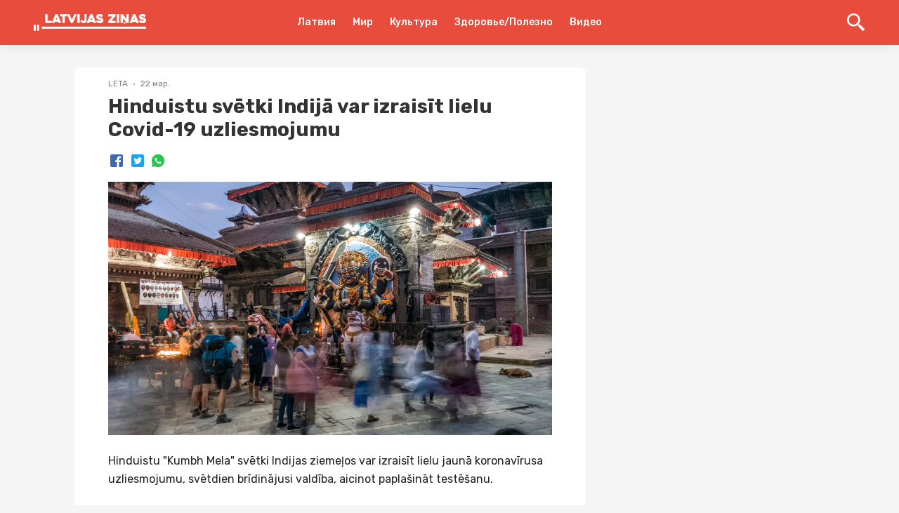

--- FILE ---
content_type: text/html; charset=utf-8
request_url: https://lz.lv/lv/p/hinduistu-svetki-indija-var-izraisit-lielu-covid-19-uzliesmojumu-99789
body_size: 20749
content:
<!DOCTYPE html><html lang="ru"><head><style>
:root {
	--primary-color: #E64E43;
	--theme-font-family: Rubik, Roboto, -apple-system, BlinkMacSystemFont, "Segoe UI", Oxygen, Ubuntu, Cantarell, "Droid Sans", "Helvetica Neue", sans-serif;
	--theme-font-size: 16px;
	--theme-font-color: #222;
	--theme-font-color-secondary: #828282;
	--theme-body-background-color: #f5f5f5;
	--theme-border-radius: 4px;
	--theme-border-color: #e0e0e0;
	--theme-button-background-color: #E64E43;
	--theme-button-font-color: #FFFFFF;
	--theme-button-border-color: #E84C3D;
	--theme-button-background-color-hover: #E64E43;
	--theme-button-font-color-hover: #FFFFFF;
	--theme-button-border-color-hover: #E64E43;
	--theme-link-font-color: #E64E43;
	--theme-link-font-color-hover: #E64E43;
	--theme-monitor-gutter-width: 6px;
	--theme-monitor-group-title-font-size: 24px;
	--theme-monitor-group-title-font-weight: 600;
	--theme-monitor-group-title-line-height: 1.4;
	--theme-monitor-background-color: #ffffff;
	--theme-monitor-border-width: 1px;
	--theme-monitor-border-style: solid;
	--theme-monitor-border-color: #F2F2F2;
	--theme-monitor-border-radius: 6px;
	--theme-monitor-padding: 24px;
	--theme-monitor-font-color: #222222;
	--theme-monitor-font-color-hover: #E64E43;
	--theme-monitor-title-font-weight: 600;
	--theme-monitor-date-font-size: 12px;
	--theme-monitor-date-font-color: #828282;
	--theme-monitor-date-font-color-inverted: rgba(255, 255, 255, 0.8);
	--theme-monitor-tag-font-size: 12px;
	--theme-monitor-tag-font-color: rgba(0, 0, 0, 0.3);
	--theme-monitor-tag-font-color-inverted: rgba(255, 255, 255, 0.8);
	--theme-monitor-tag-font-weight: 400;
	--theme-monitor-image-shade: linear-gradient(transparent 0px, transparent 28%, rgba(0, 0, 0, 0.7) 100%);
	--theme-monitor-font-size-height-1: 16px;
	--theme-monitor-font-size-height-2: 16px;
	--theme-monitor-font-size-height-3: 18px;
	--theme-monitor-font-size-height-4: 22px;
	--theme-monitor-font-size-width-1: 16px;
	--theme-monitor-font-size-width-2: 16px;
	--theme-monitor-font-size-width-3: 24px;
	--theme-monitor-font-size-width-4: 28px;
	--theme-monitor-font-size-width-2-height-1: 20px;
	--theme-monitor-font-size-width-2-height-2: 22px;
	--theme-monitor-font-size-width-3-height-2: 26px;
	--theme-monitor-font-size-width-3-height-3: 28px;
	--theme-monitor-font-size-width-4-height-2: 30px;
	--theme-monitor-font-size-width-4-height-3: 32px;
	--theme-monitor-collection-font-size: 16px;
	--theme-monitor-col3-font-size-height-1: 18px;
	--theme-monitor-col3-font-size-height-2: 20px;
	--theme-monitor-col3-font-size-height-3: 22px;
	--theme-monitor-col3-font-size-width-1: 18px;
	--theme-monitor-col3-font-size-width-2: 22px;
	--theme-monitor-col3-font-size-width-3: 28px;
	--theme-monitor-col3-font-size-width-2-height-2: 24px;
	--theme-monitor-col3-font-size-width-3-height-2: 30px;
	--theme-monitor-col3-font-size-width-3-height-3: 32px;
	--theme-monitor-poster-cover-height-1: 168px;
	--theme-monitor-poster-cover-height-2: 300px;
	--theme-monitor-poster-cover-height-3: 450px;
	--theme-monitor-poster-cover-height-4: 600px;
	--theme-monitor-poster-cover-width3-height-2: 420px;
	--theme-monitor-poster-above-height-1: 168px;
	--theme-monitor-col3-poster-above-height-1: 210px;
	--theme-monitor-poster-above-height-2: 300px;
	--theme-monitor-col3-poster-above-height-2: 325px;
	--theme-monitor-poster-above-height-3: 450px;
	--theme-monitor-col3-poster-above-height-3: 560px;
	--theme-monitor-poster-above-height-4: 600px;
	--theme-monitor-col3-poster-above-height-4: 750px;
	--theme-monitor-col3-poster-above-width-1-height-2: 375px;
	--theme-monitor-col3-poster-above-width-1-height-3: 560px;
	--theme-monitor-col3-poster-above-width-1-height-4: 750px;
	--theme-monitor-hl-title-lh: 24px;
	--theme-monitor-hl-title-fz: 24px;
	--theme-monitor-hl-title-fw: 500;
	--theme-monitor-border-width-3-without-poster: 3px solid rgb(197, 76, 41);
	--theme-pc-figure-placeholder-bgc: #f1f1f1;
	--theme-pc-figure-placeholder-bc: #e0e0e0;
	--theme-monitor-title-font-size: 24px;
	--theme-monitor-title-line-height: 1.4;
	--theme-monitor-font-color-secondary: rgba(0, 0, 0, 0.3);
	--primary-color-active: #E64E43;
	--theme-footer-link-font-color: #222222;
	--theme-footer-link-font-color-active: #E64E43;
	--theme-footer-font-color-secondary: #828282;
	--backgroundHeader: #E84C3D;
	--backgroundFooter: #ffffff;
	--backgroundMain: #f5f5f5;
	--backgroundPostPage: #f5f5f5;
	--backgroundCard: #ffffff;
	--colorHeaderIcon: #FFF;
	--fontColorsHeaderMain: #FFF;
	--fontColorsHeaderActive: rgba(255, 255, 255, 0.69);
	--fontColorsCardMain: #222222;
	--fontColorsCardActive: #E64E43;
	--fontColorsPostPageMain: #222222;
	--fontColorsPostPageLink: #E64E43;
	--fontColorsFooterMain: #222222;
	--fontColorsFooterActive: #E64E43;
	--fontColorsFooterSecondary: #828282;
	--colorActionFocus: #E64E43;
	--colorActionMain: #E64E43;
	--colorCardBorder: #F2F2F2;
	--backgroundAction: #FFFFFF;
	--fontColorsCardSecondary: rgba(0, 0, 0, 0.3);
	--fontColorsActionMain: #FFFFFF;
	--fontColorsActionSecondary: #222222;
	--fontColorsMain: #222;
}
</style><link rel="shortcut icon" href="https://cdn.umedias.org/lzlv---ru_zknt/NT5-qduMR.x-icon"/><link rel="preconnect" href="https://fonts.gstatic.com" crossorigin /><meta charSet="utf-8"/><meta name="viewport" content="width=device-width, initial-scale=1"/><meta name="keywords" content=""/><link rel="dns-prefetch" href="https://cdn.umedias.org"/><link rel="stylesheet" data-href="https://fonts.googleapis.com/css2?family=Rubik:ital,wght@0,400;0,500;0,700;1,400;1,500;1,700&amp;display=swap" data-optimized-fonts="true"/><link rel="stylesheet" data-href="https://fonts.googleapis.com/css2?family=Rubik:ital,wght@0,400;0,500;0,700;1,400;1,500;1,700&amp;display=swap" data-optimized-fonts="true"/><title>Hinduistu svētki Indijā var izraisīt lielu Covid-19 uzliesmojumu | Latvijas ziņas - Новости Латвии</title><meta name="description" content="Hinduistu &quot;Kumbh Mela&quot; svētki Indijas ziemeļos var izraisīt lielu jaunā koronavīrusa uzliesmojumu, svētdien brīdinājusi valdība, aicinot paplašināt testēšanu."/><link rel="canonical" href="https://lz.lv/lv/p/hinduistu-svetki-indija-var-izraisit-lielu-covid-19-uzliesmojumu-99789"/><meta property="og:url" content="https://lz.lv/lv/p/hinduistu-svetki-indija-var-izraisit-lielu-covid-19-uzliesmojumu-99789"/><meta property="og:type" content="website"/><meta property="og:title" content="Hinduistu svētki Indijā var izraisīt lielu Covid-19 uzliesmojumu"/><meta property="og:image" content="https://lz.lv/og/posts/99789?t=1616398151000"/><meta property="og:image:alt" content=""/><meta property="og:description" content="Hinduistu &quot;Kumbh Mela&quot; svētki Indijas ziemeļos var izraisīt lielu jaunā koronavīrusa uzliesmojumu, svētdien brīdinājusi valdība, aicinot paplašināt testēšanu."/><meta property="twitter:url" content="https://lz.lv/lv/p/hinduistu-svetki-indija-var-izraisit-lielu-covid-19-uzliesmojumu-99789"/><meta property="twitter:title" content="Hinduistu svētki Indijā var izraisīt lielu Covid-19 uzliesmojumu"/><meta property="twitter:description" content="Hinduistu &quot;Kumbh Mela&quot; svētki Indijas ziemeļos var izraisīt lielu jaunā koronavīrusa uzliesmojumu, svētdien brīdinājusi valdība, aicinot paplašināt testēšanu."/><meta property="twitter:image" content="https://lz.lv/og/posts/99789?t=1616398151000"/><meta property="twitter:image:alt" content=""/><meta property="twitter:card" content="summary_large_image"/><script></script><script data-ad-client="ca-pub-9505064647794057" async src="https://pagead2.googlesyndication.com/pagead/js/adsbygoogle.js"></script><meta name="yandex-verification" content="a2860d22df7dfd49" /><meta property="fb:pages" content="109532944076283" /></script><meta name="next-head-count" content="22"/><link rel="preload" href="/_next/static/css/562792d13ed0f827a2f7.css" as="style"/><link rel="stylesheet" href="/_next/static/css/562792d13ed0f827a2f7.css" data-n-g=""/><link rel="preload" href="/_next/static/css/1be57208d7e058878db9.css" as="style"/><link rel="stylesheet" href="/_next/static/css/1be57208d7e058878db9.css" data-n-p=""/><noscript data-n-css=""></noscript><script defer="" nomodule="" src="/_next/static/chunks/polyfills-a40ef1678bae11e696dba45124eadd70.js"></script><script src="/_next/static/chunks/webpack-fce0df36ff104b170a16.js" defer=""></script><script src="/_next/static/chunks/framework-c93ed74a065331c4bd75.js" defer=""></script><script src="/_next/static/chunks/main-1f2c591c5d3bfcfc95e6.js" defer=""></script><script src="/_next/static/chunks/pages/_app-046a9687103e87311c2c.js" defer=""></script><script src="/_next/static/chunks/75fc9c18-a043451ffef4c3ae43d4.js" defer=""></script><script src="/_next/static/chunks/352-09c35cf19ffd54e9da58.js" defer=""></script><script src="/_next/static/chunks/757-2bd0e16abbf6e0e43dc3.js" defer=""></script><script src="/_next/static/chunks/173-ac20ffdbd4070bd663f7.js" defer=""></script><script src="/_next/static/chunks/113-3d3cd5e6cbdd6803bc95.js" defer=""></script><script src="/_next/static/chunks/pages/%5BlangSlug%5D/p/%5Bid%5D-22fb94f6270d02401d8b.js" defer=""></script><script src="/_next/static/zuEnEchf_JCtTMUSh39he/_buildManifest.js" defer=""></script><script src="/_next/static/zuEnEchf_JCtTMUSh39he/_ssgManifest.js" defer=""></script><style data-styled="" data-styled-version="5.3.3">.fbjVXC{z-index:3;position:-webkit-sticky;position:sticky;top:0;}/*!sc*/
data-styled.g9[id="styled__HeaderWrapper-sc-1plnx5j-0"]{content:"fbjVXC,"}/*!sc*/
.heUGKx{background-color:var(--backgroundHeader);z-index:3;position:relative;-webkit-backdrop-filter:blur(32px);backdrop-filter:blur(32px);box-shadow:0 0 16px rgba(0,0,0,0.1);}/*!sc*/
.heUGKx .SearchInputContainer{margin-right:auto;margin-left:auto;}/*!sc*/
@media screen and (max-width:959px){.heUGKx .SearchInputContainer{padding:0;position:relative;min-height:32px;}}/*!sc*/
data-styled.g10[id="styled__HeaderStyled-sc-1plnx5j-1"]{content:"heUGKx,"}/*!sc*/
.jPshzN{color:var(--fontColorsHeaderActive);font-weight:bold;-webkit-flex-wrap:wrap;-ms-flex-wrap:wrap;flex-wrap:wrap;display:block;z-index:2;max-width:160px;max-height:40px;position:relative;}/*!sc*/
.jPshzN img{display:block;height:auto;max-width:160px;max-height:40px;}/*!sc*/
@media screen and (max-width:320px){.jPshzN img{max-width:136px;}}/*!sc*/
@media screen and (max-width:959px){.jPshzN{width:auto;}.jPshzN.is-hidden{width:0;overflow:hidden;}}/*!sc*/
data-styled.g11[id="styled__Logo-sc-1plnx5j-2"]{content:"jPshzN,"}/*!sc*/
@media screen and (min-width:960px){.cqaodl{width:100%;max-width:160px;display:-webkit-box;display:-webkit-flex;display:-ms-flexbox;display:flex;}}/*!sc*/
data-styled.g12[id="styled__LogoWrapper-sc-1plnx5j-3"]{content:"cqaodl,"}/*!sc*/
@media screen and (min-width:960px){.jbfjOG{display:-webkit-box;display:-webkit-flex;display:-ms-flexbox;display:flex;height:64px;-webkit-align-items:center;-webkit-box-align:center;-ms-flex-align:center;align-items:center;position:relative;}.jbfjOG.is-active::after{width:100%;position:absolute;height:2px;background-color:var(--fontColorsHeaderActive);bottom:0;left:0;}}/*!sc*/
data-styled.g13[id="styled__LogoWrapperInner-sc-1plnx5j-4"]{content:"jbfjOG,"}/*!sc*/
.leSPBn{margin-left:auto;display:-webkit-box;display:-webkit-flex;display:-ms-flexbox;display:flex;-webkit-align-items:center;-webkit-box-align:center;-ms-flex-align:center;align-items:center;z-index:2;}/*!sc*/
@media screen and (min-width:960px){.leSPBn{min-width:160px;-webkit-box-pack:end;-webkit-justify-content:flex-end;-ms-flex-pack:end;justify-content:flex-end;}}/*!sc*/
@media screen and (max-width:959px){.leSPBn{position:relative;}}/*!sc*/
data-styled.g14[id="styled__RightWrapper-sc-1plnx5j-5"]{content:"leSPBn,"}/*!sc*/
.ohmem{display:-webkit-box;display:-webkit-flex;display:-ms-flexbox;display:flex;-webkit-align-items:center;-webkit-box-align:center;-ms-flex-align:center;align-items:center;cursor:pointer;-webkit-user-select:none;-moz-user-select:none;-ms-user-select:none;user-select:none;}/*!sc*/
.ohmem svg{width:26px;height:26px;min-width:26px;fill:var(--colorHeaderIcon);-webkit-transition:fill .225s;transition:fill .225s;}/*!sc*/
@media screen and (min-width:960px){.ohmem{margin-left:auto;}.ohmem:hover .button-text{color:var(--fontColorsHeaderActive);}.ohmem svg{fill:var(--colorHeaderIcon);}}/*!sc*/
@media screen and (max-width:959px){.ohmem svg{width:24px;height:24px;min-width:24px;fill:var(--colorHeaderIcon);}}/*!sc*/
data-styled.g15[id="styled__SearchButton-sc-1plnx5j-6"]{content:"ohmem,"}/*!sc*/
@media screen and (min-width:960px){.kRXjAe{display:-webkit-box;display:-webkit-flex;display:-ms-flexbox;display:flex;-webkit-box-pack:end;-webkit-justify-content:flex-end;-ms-flex-pack:end;justify-content:flex-end;}}/*!sc*/
data-styled.g16[id="styled__SearchButtonWrapper-sc-1plnx5j-7"]{content:"kRXjAe,"}/*!sc*/
.eLOxWr{display:-webkit-box;display:-webkit-flex;display:-ms-flexbox;display:flex;-webkit-align-items:center;-webkit-box-align:center;-ms-flex-align:center;align-items:center;-webkit-box-pack:center;-webkit-justify-content:center;-ms-flex-pack:center;justify-content:center;width:24px;height:16px;position:relative;margin-left:24px;}/*!sc*/
.eLOxWr span{background-color:var(--colorHeaderIcon);-webkit-transition:background-color @media screen and (max-width:959px);transition:background-color @media screen and (max-width:959px);width:100%;display:block;height:2px;}/*!sc*/
.eLOxWr::after,.eLOxWr::before{content:'';background-color:var(--colorHeaderIcon);width:100%;height:2px;position:absolute;display:block;left:0;-webkit-transition:all .225s;transition:all .225s;}/*!sc*/
.eLOxWr::after{top:0;-webkit-transform:none;-ms-transform:none;transform:none;}/*!sc*/
.eLOxWr::before{bottom:0;-webkit-transform:none;-ms-transform:none;transform:none;}/*!sc*/
@media screen and (min-width:960px){.eLOxWr{display:none;}}/*!sc*/
data-styled.g17[id="styled__Menu-sc-1plnx5j-8"]{content:"eLOxWr,"}/*!sc*/
.jjWPjK{display:-webkit-box;display:-webkit-flex;display:-ms-flexbox;display:flex;-webkit-align-items:center;-webkit-box-align:center;-ms-flex-align:center;align-items:center;}/*!sc*/
@media screen and (min-width:960px){.jjWPjK{min-height:64px;}}/*!sc*/
@media screen and (max-width:959px){.jjWPjK{padding:12px 0;min-height:64px;}}/*!sc*/
data-styled.g18[id="styled__HeaderTop-sc-1plnx5j-9"]{content:"jjWPjK,"}/*!sc*/
.cyPdMd{display:none;}/*!sc*/
@media screen and (max-width:959px){.cyPdMd{display:-webkit-box;display:-webkit-flex;display:-ms-flexbox;display:flex;-webkit-flex-direction:column;-ms-flex-direction:column;flex-direction:column;-webkit-box-pack:center;-webkit-justify-content:center;-ms-flex-pack:center;justify-content:center;background-color:var(--backgroundHeader);overflow:auto;-webkit-backdrop-filter:blur(32px);backdrop-filter:blur(32px);-webkit-overflow-scrolling:touch;}}/*!sc*/
data-styled.g19[id="styled__HeaderBottom-sc-1plnx5j-10"]{content:"cyPdMd,"}/*!sc*/
.fTjvZq{display:-webkit-box;display:-webkit-flex;display:-ms-flexbox;display:flex;-webkit-flex-wrap:nowrap;-ms-flex-wrap:nowrap;flex-wrap:nowrap;padding:17px 0;}/*!sc*/
.fTjvZq a{margin:0 8px;line-height:1;font-weight:500;font-size:14px;white-space:nowrap;color:var(--fontColorsHeaderMain);position:relative;}/*!sc*/
.fTjvZq a.is-active{color:var(--fontColorsHeaderActive);}/*!sc*/
.fTjvZq a:first-child{margin-left:16px;}/*!sc*/
data-styled.g20[id="styled__HeaderBottomList-sc-1plnx5j-11"]{content:"fTjvZq,"}/*!sc*/
html,body{position:relative;width:100%;}/*!sc*/
body{overflow-y:scroll;}/*!sc*/
data-styled.g21[id="sc-global-fBTkfI1"]{content:"sc-global-fBTkfI1,"}/*!sc*/
.gKwPYl{font-family:'Rubik',Roboto,-apple-system,BlinkMacSystemFont,'Segoe UI','Oxygen', 'Ubuntu','Cantarell','Droid Sans','Helvetica Neue', sans-serif;font-weight:bold;color:#333;word-break:break-word;}/*!sc*/
.gKwPYl span{margin-left:4px;}/*!sc*/
data-styled.g22[id="Heading-sc-ijnkx1-0"]{content:"gKwPYl,"}/*!sc*/
.euxvhP{display:block;margin:0 auto;width:100%;padding:0 48px;max-width:1348px;}/*!sc*/
@media screen and (max-width:959px){.euxvhP{padding:0 16px;}}/*!sc*/
data-styled.g23[id="Container-sc-9eqd3e-0"]{content:"euxvhP,"}/*!sc*/
.kVpOrq{font-size:28px;line-height:1.2;}/*!sc*/
@media screen and (max-width:959px){.kVpOrq{font-size:22px;line-height:1.4;}}/*!sc*/
data-styled.g26[id="styled__Heading-sc-zy70oy-0"]{content:"kVpOrq,"}/*!sc*/
.bGjJJv{display:-webkit-box;display:-webkit-flex;display:-ms-flexbox;display:flex;-webkit-box-pack:justify;-webkit-justify-content:space-between;-ms-flex-pack:justify;justify-content:space-between;}/*!sc*/
@media screen and (max-width:959px){.bGjJJv{display:block;padding-bottom:0;}}/*!sc*/
data-styled.g32[id="styled__Wrapper-sc-zy70oy-6"]{content:"bGjJJv,"}/*!sc*/
.ezUTHb{width:100%;padding-bottom:28px;font-size:16px;line-height:26px;white-space:pre-wrap;color:var(--fontColorsPostPageMain);}/*!sc*/
@media screen and (max-width:959px){.ezUTHb{font-size:14px;}}/*!sc*/
.ezUTHb .text{padding:0 48px;--theme-link-font-color:var(--fontColorsPostPageLink);}/*!sc*/
.ezUTHb .text::after{content:'';clear:both;display:table;overflow:hidden;width:1px;line-height:0;}/*!sc*/
.ezUTHb .text h2,.ezUTHb .text h3,.ezUTHb .text h4,.ezUTHb .text h5{line-height:1.5;}/*!sc*/
.ezUTHb .text h2:not(:last-child),.ezUTHb .text h3:not(:last-child),.ezUTHb .text h4:not(:last-child),.ezUTHb .text h5:not(:last-child){margin-bottom:24px;}/*!sc*/
.ezUTHb .text b{font-weight:700;}/*!sc*/
.ezUTHb .text p:not(:last-child){margin-bottom:24px;}/*!sc*/
@media screen and (max-width:959px){.ezUTHb .text p{line-height:1.5;}}/*!sc*/
.ezUTHb .text .editor-panel{padding:32px;line-height:32px;background-color:#f2f2f2;font-size:24px;clear:both;}/*!sc*/
.ezUTHb .text hr{height:1px;background-color:#bdbdbd;border:none;}/*!sc*/
.ezUTHb .text hr:not(:last-child){margin-bottom:24px;}/*!sc*/
.ezUTHb .text h2{font-size:22px;}/*!sc*/
@media screen and (max-width:959px){.ezUTHb .text h2{font-size:18px;}}/*!sc*/
.ezUTHb .text h3{font-size:20px;margin:24px 0;}/*!sc*/
@media screen and (max-width:959px){.ezUTHb .text h3{font-size:16px;}}/*!sc*/
.ezUTHb .text h4{font-size:18px;}/*!sc*/
@media screen and (max-width:959px){.ezUTHb .text h4{font-size:15px;}}/*!sc*/
.ezUTHb .text h5{font-size:17px;}/*!sc*/
@media screen and (max-width:959px){.ezUTHb .text h5{font-size:14px;}}/*!sc*/
.ezUTHb .text p:before,.ezUTHb .text h2:before,.ezUTHb .text h3:before,.ezUTHb .text h4:before,.ezUTHb .text h5:before{content:'\200B';}/*!sc*/
.ezUTHb .text figure{margin:0;padding:0;}/*!sc*/
.ezUTHb .text ol li{list-style:decimal;}/*!sc*/
.ezUTHb .text ul li{list-style:disc;}/*!sc*/
.ezUTHb .text ul,.ezUTHb .text ol{margin-left:24px;padding-left:24px;}/*!sc*/
.ezUTHb .text ul:not(:last-child),.ezUTHb .text ol:not(:last-child){margin-bottom:24px;}/*!sc*/
.ezUTHb .text figure{margin:0 0 24px;padding:0;max-width:100%;width:100%;}/*!sc*/
.ezUTHb .text figure img{max-width:100%;display:block;cursor:pointer;}/*!sc*/
.ezUTHb .text figure.image-layout-left{float:left;margin:0 16px 0 0;max-width:50%;}/*!sc*/
.ezUTHb .text figure.image-layout-center{margin:0 auto 24px;}/*!sc*/
.ezUTHb .text figure.image-layout-center img{margin:0 auto;}/*!sc*/
.ezUTHb .text figure .image-container-placeholder{position:relative;background-color:#f1f1f1;}/*!sc*/
.ezUTHb .text figure .image-container-placeholder img{position:absolute;width:100%;height:auto;}/*!sc*/
.ezUTHb .text figure .video-container video{display:block;max-width:100%;margin:0 auto;}/*!sc*/
.ezUTHb .text figure figcaption{font-size:11px;line-height:1.1;color:rgba(34,34,34,0.4);display:block;margin-top:8px;}/*!sc*/
.ezUTHb .text figure figcaption:empty{display:none;}/*!sc*/
.ezUTHb .text figure:not(.image-layout-left).zero-padded{margin:0 -48px 24px;max-width:calc(100% + (48px * 2));width:auto;}/*!sc*/
.ezUTHb .text figure:not(.image-layout-left).zero-padded figcaption{padding:0 48px;}/*!sc*/
.ezUTHb .text .zero-padded{margin:0 -48px 24px;}/*!sc*/
.ezUTHb .text blockquote{margin:0 0 24px;font-style:italic;border-left:2px solid var(--fontColorsPostPageLink);padding-left:16px;}/*!sc*/
.ezUTHb .text .embed-responsive-frame{position:relative;}/*!sc*/
.ezUTHb .text .embed-responsive-frame iframe{position:absolute;top:0;left:0;width:100%;height:100%;}/*!sc*/
.ezUTHb .ads-line-mobile{display:none;}/*!sc*/
@media screen and (max-width:959px){.ezUTHb .ads-line-mobile{display:block;}}/*!sc*/
.ezUTHb .ads-line-desktop{display:none;}/*!sc*/
@media screen and (min-width:960px){.ezUTHb .ads-line-desktop{display:block;}}/*!sc*/
@media screen and (max-width:959px){.ezUTHb{width:100%;line-height:1.5;}.ezUTHb .text{padding:0 16px;}.ezUTHb .text .zero-padded{margin:0 -16px 24px;}.ezUTHb .text figure:not(.image-layout-left).zero-padded{margin:0 -16px 24px;max-width:calc(100% + (16px * 2));}.ezUTHb .text figure:not(.image-layout-left).zero-padded figcaption{padding:0 16px;}}/*!sc*/
data-styled.g33[id="styled__Body-sc-zy70oy-7"]{content:"ezUTHb,"}/*!sc*/
.hVlzPl{-webkit-box-flex:1;-webkit-flex-grow:1;-ms-flex-positive:1;flex-grow:1;max-width:728px;width:calc(100% - 340px);}/*!sc*/
@media screen and (max-width:959px){.hVlzPl{max-width:100%;width:100%;}}/*!sc*/
data-styled.g36[id="styled__LeftSide-sc-zy70oy-10"]{content:"hVlzPl,"}/*!sc*/
.fHKwa-D{border-radius:8px;background-color:#fff;width:100%;}/*!sc*/
data-styled.g37[id="styled__LeftSideBody-sc-zy70oy-11"]{content:"fHKwa-D,"}/*!sc*/
.kQeUOM{max-width:320px;margin-left:auto;position:-webkit-sticky;position:sticky;width:100%;top:80px;}/*!sc*/
@media screen and (max-width:959px){.kQeUOM{display:none;}}/*!sc*/
data-styled.g38[id="styled__RightSide-sc-zy70oy-12"]{content:"kQeUOM,"}/*!sc*/
.fqqhcD{display:-webkit-box;display:-webkit-flex;display:-ms-flexbox;display:flex;-webkit-flex-wrap:wrap;-ms-flex-wrap:wrap;flex-wrap:wrap;width:100%;padding-top:16px;}/*!sc*/
.fqqhcD > *{margin:0 0 8px 0;display:-webkit-inline-box;display:-webkit-inline-flex;display:-ms-inline-flexbox;display:inline-flex;-webkit-align-items:center;-webkit-box-align:center;-ms-flex-align:center;align-items:center;}/*!sc*/
.fqqhcD > *:not(:last-child)::after{content:'';width:2px;height:2px;background-color:rgba(34,34,34,0.5);position:relative;display:block;border-radius:50%;margin:0 8px;}/*!sc*/
@media screen and (max-width:959px){.fqqhcD > span{font-size:12px;}}/*!sc*/
data-styled.g39[id="styled__Top-sc-zy70oy-13"]{content:"fqqhcD,"}/*!sc*/
.bEEfno{padding-top:32px;padding-bottom:24px;}/*!sc*/
@media screen and (min-width:960px){.bEEfno{max-width:1164px;display:-webkit-box;display:-webkit-flex;display:-ms-flexbox;display:flex;-webkit-align-items:flex-start;-webkit-box-align:flex-start;-ms-flex-align:flex-start;align-items:flex-start;-webkit-box-pack:center;-webkit-justify-content:center;-ms-flex-pack:center;justify-content:center;}}/*!sc*/
@media screen and (max-width:959px){.bEEfno{padding:8px 0;}}/*!sc*/
data-styled.g44[id="styled__Container-sc-zy70oy-18"]{content:"bEEfno,"}/*!sc*/
.ebZAju{background-color:var(--backgroundPostPage);}/*!sc*/
data-styled.g48[id="styled__PostList-sc-zy70oy-22"]{content:"ebZAju,"}/*!sc*/
.jqaHxz{padding:0 48px 18px;}/*!sc*/
@media screen and (max-width:959px){.jqaHxz{padding:0 16px 18px;}}/*!sc*/
data-styled.g50[id="styled__Head-sc-zy70oy-24"]{content:"jqaHxz,"}/*!sc*/
.bNA-DDi{margin-top:28px;margin-bottom:28px;width:100%;height:8px;background-color:var(--backgroundPostPage);}/*!sc*/
data-styled.g51[id="styled__BlockLine-sc-zy70oy-25"]{content:"bNA-DDi,"}/*!sc*/
.hsbApU{display:-webkit-box;display:-webkit-flex;display:-ms-flexbox;display:flex;-webkit-align-items:center;-webkit-box-align:center;-ms-flex-align:center;align-items:center;margin-top:16px;}/*!sc*/
data-styled.g52[id="styled__ShareBlock-sc-zy70oy-26"]{content:"hsbApU,"}/*!sc*/
.edQDnj{display:-webkit-box;display:-webkit-flex;display:-ms-flexbox;display:flex;}/*!sc*/
@media screen and (max-width:959px){.edQDnj{display:block;}}/*!sc*/
data-styled.g55[id="styled__TopWrapper-sc-zy70oy-29"]{content:"edQDnj,"}/*!sc*/
.eowaHo{font-size:12px;color:#828282;font-weight:400;line-height:1.3;text-transform:capitalize;}/*!sc*/
.eowaHo a{color:rgba(34,34,34,0.3);display:inline-block;margin-left:4px;}/*!sc*/
.eowaHo a:hover{color:rgba(34,34,34,0.7);}/*!sc*/
.eowaHo:hover{color:#828282;}/*!sc*/
data-styled.g56[id="Tag-sc-lti6b0-0"]{content:"eowaHo,"}/*!sc*/
.gclheg{font-size:12px;line-height:1.3;color:#828282;}/*!sc*/
data-styled.g58[id="Date-sc-injoay-0"]{content:"gclheg,"}/*!sc*/
.blLYQd{display:-webkit-box;display:-webkit-flex;display:-ms-flexbox;display:flex;-webkit-align-items:center;-webkit-box-align:center;-ms-flex-align:center;align-items:center;margin:-3px;}/*!sc*/
data-styled.g59[id="styled__SharingWrapper-sc-lrarn4-0"]{content:"blLYQd,"}/*!sc*/
.bkrPDD{display:-webkit-box;display:-webkit-flex;display:-ms-flexbox;display:flex;-webkit-align-items:center;-webkit-box-align:center;-ms-flex-align:center;align-items:center;-webkit-box-pack:center;-webkit-justify-content:center;-ms-flex-pack:center;justify-content:center;cursor:pointer;margin:3px;}/*!sc*/
data-styled.g60[id="styled__SharingItem-sc-lrarn4-1"]{content:"bkrPDD,"}/*!sc*/
.yqWmA{display:none;}/*!sc*/
@media screen and (max-width:959px){.yqWmA{width:16px;height:16px;min-width:16px;background-size:cover;position:relative;margin-left:auto;display:block;cursor:pointer;}.yqWmA svg{fill:var(--fontColorsCardMain);width:16px;height:16px;display:block;}.yqWmA::after{content:'';width:250%;height:250%;left:-50%;top:-50%;display:block;position:absolute;}}/*!sc*/
data-styled.g61[id="styled__ShareStyled-sc-1gbh8sk-0"]{content:"yqWmA,"}/*!sc*/
.eCVXaw{color:var(--theme-link-font-color);font-size:16px;line-height:1;margin:4px;white-space:nowrap;-webkit-transition:color 0.225s;transition:color 0.225s;}/*!sc*/
.eCVXaw:hover{color:var(--theme-link-font-color-hover);}/*!sc*/
data-styled.g62[id="PostTag-sc-1nvuqs3-0"]{content:"eCVXaw,"}/*!sc*/
.bZgRag{margin:-4px -4px 4px;display:-webkit-box;display:-webkit-flex;display:-ms-flexbox;display:flex;-webkit-flex-wrap:wrap;-ms-flex-wrap:wrap;flex-wrap:wrap;}/*!sc*/
data-styled.g63[id="PostTag__PostTags-sc-1nvuqs3-1"]{content:"bZgRag,"}/*!sc*/
.bRDRcD{height:128px;min-height:128px;background-color:#e9e9e9;width:100%;background-position:center;background-size:cover;border-radius:6px 6px 0 0;}/*!sc*/
data-styled.g64[id="styled__CardImagePlaceholder-sc-19ey0js-0"]{content:"bRDRcD,"}/*!sc*/
.daBpXz{padding:12px;display:-webkit-box;display:-webkit-flex;display:-ms-flexbox;display:flex;-webkit-flex-direction:column;-ms-flex-direction:column;flex-direction:column;height:100%;}/*!sc*/
data-styled.g65[id="styled__CardInfo-sc-19ey0js-1"]{content:"daBpXz,"}/*!sc*/
.fkOJjb{font-size:13px;line-height:17px;font-weight:500;color:#333;-webkit-transition:color 0.225s;transition:color 0.225s;}/*!sc*/
data-styled.g66[id="styled__CardInfoTitle-sc-19ey0js-2"]{content:"fkOJjb,"}/*!sc*/
.hQRmSp{font-size:11px;line-height:12px;color:#828282;padding-top:8px;margin-top:auto;}/*!sc*/
data-styled.g67[id="styled__CardInfoDate-sc-19ey0js-3"]{content:"hQRmSp,"}/*!sc*/
.bVrVvu{box-shadow:0 0 8px rgba(0,0,0,0.1);margin:4px;background:#ffffff;border-radius:6px;width:calc(33.3% - 8px);overflow:hidden;display:-webkit-box;display:-webkit-flex;display:-ms-flexbox;display:flex;-webkit-flex-direction:column;-ms-flex-direction:column;flex-direction:column;-webkit-transition:box-shadow 0.225s;transition:box-shadow 0.225s;}/*!sc*/
@media screen and (min-width:960px){.bVrVvu:hover{box-shadow:0 0 15px rgba(0,0,0,0.1);}.bVrVvu:hover .styled__CardInfoTitle-sc-19ey0js-2{color:var(--fontColorsCardActive);}}/*!sc*/
@media screen and (max-width:1160px){.bVrVvu{width:calc(50% - 8px);}}/*!sc*/
@media screen and (max-width:959px){.bVrVvu{width:204px;min-width:204px;}}/*!sc*/
data-styled.g68[id="styled__CardWrapper-sc-19ey0js-4"]{content:"bVrVvu,"}/*!sc*/
.bBrtBy{padding:0 48px;}/*!sc*/
@media screen and (max-width:959px){.bBrtBy{padding:0 16px;}}/*!sc*/
data-styled.g69[id="styled__CardListWrapper-sc-19ey0js-5"]{content:"bBrtBy,"}/*!sc*/
.gaSTVE{font-size:16px;line-height:1.5;color:#333;margin-bottom:8px;font-weight:bold;}/*!sc*/
data-styled.g70[id="styled__CardListTitle-sc-19ey0js-6"]{content:"gaSTVE,"}/*!sc*/
.bbMZkr{margin:-4px;display:-webkit-box;display:-webkit-flex;display:-ms-flexbox;display:flex;-webkit-flex-wrap:wrap;-ms-flex-wrap:wrap;flex-wrap:wrap;}/*!sc*/
@media screen and (max-width:959px){.bbMZkr{-webkit-flex-wrap:nowrap;-ms-flex-wrap:nowrap;flex-wrap:nowrap;overflow:auto;-webkit-overflow-scrolling:touch;padding:0 calc(16px - 4px);margin:-4px -16px;}}/*!sc*/
data-styled.g71[id="styled__CardListItems-sc-19ey0js-7"]{content:"bbMZkr,"}/*!sc*/
.caCjYx{display:block;width:2px;min-width:2px;height:100%;min-height:1px;margin:0 12px;}/*!sc*/
data-styled.g73[id="Divider__DividerVertical-sc-1pym66m-0"]{content:"caCjYx,"}/*!sc*/
.ekDiqy{display:-webkit-box;display:-webkit-flex;display:-ms-flexbox;display:flex;-webkit-align-items:center;-webkit-box-align:center;-ms-flex-align:center;align-items:center;-webkit-flex-wrap:nowrap;-ms-flex-wrap:nowrap;flex-wrap:nowrap;}/*!sc*/
data-styled.g78[id="FlexLayout-sc-1cmxkgy-0"]{content:"ekDiqy,"}/*!sc*/
.hCzeNI{display:-webkit-box;display:-webkit-flex;display:-ms-flexbox;display:flex;-webkit-align-items:center;-webkit-box-align:center;-ms-flex-align:center;align-items:center;-webkit-box-pack:center;-webkit-justify-content:center;-ms-flex-pack:center;justify-content:center;margin:0 28px;width:100%;}/*!sc*/
@media screen and (max-width:959px){.hCzeNI{display:none;}}/*!sc*/
data-styled.g94[id="styled__StructureMenuWrapper-sc-cjoya8-0"]{content:"hCzeNI,"}/*!sc*/
.kDxAFY{display:-webkit-box;display:-webkit-flex;display:-ms-flexbox;display:flex;-webkit-align-items:center;-webkit-box-align:center;-ms-flex-align:center;align-items:center;}/*!sc*/
data-styled.g95[id="styled__StructureMenuWrapperList-sc-cjoya8-1"]{content:"kDxAFY,"}/*!sc*/
.cMQwUk{color:var(--fontColorsHeaderMain);font-size:14px;font-weight:500;margin:0 12px;-webkit-text-decoration:none;text-decoration:none;position:relative;display:block;line-height:64px;padding-right:0;}/*!sc*/
.cMQwUk::before{content:none;position:absolute;right:0;width:8px;height:8px;border-style:solid;border-color:var(--fontColorsHeaderMain);border-width:0 0 2px 2px;-webkit-transform:rotate(-45deg);-ms-transform:rotate(-45deg);transform:rotate(-45deg);-webkit-transition:0.225s;transition:0.225s;top:calc(50% - 8px);}/*!sc*/
.cMQwUk.is-active{color:var(--fontColorsHeaderActive);}/*!sc*/
.cMQwUk.is-active::before{border-color:var(--fontColorsHeaderActive);}/*!sc*/
@media screen and (min-width:960px){.cMQwUk{white-space:nowrap;}.cMQwUk:hover{color:var(--fontColorsHeaderActive);}.cMQwUk:hover::before{border-color:var(--fontColorsHeaderActive);}}/*!sc*/
data-styled.g96[id="styled__StructureMenuItemName-sc-cjoya8-2"]{content:"cMQwUk,"}/*!sc*/
.gHPmpB{position:absolute;display:none;background-color:var(--backgroundHeader);z-index:1;right:0;box-shadow:0 0 15px 0 rgba(0,0,0,0.15);border-radius:4px;top:100%;}/*!sc*/
@media screen and (min-width:960px){.styled__StructureMenuItemInnerList-sc-cjoya8-3 .styled__StructureMenuItemInnerList-sc-cjoya8-3{right:auto;left:100%;top:0;}.gHPmpB .styled__StructureMenuItemName-sc-cjoya8-2::before{-webkit-transform:rotate(-135deg);-ms-transform:rotate(-135deg);transform:rotate(-135deg);top:calc(50% - 6px);}}/*!sc*/
data-styled.g97[id="styled__StructureMenuItemInnerList-sc-cjoya8-3"]{content:"gHPmpB,"}/*!sc*/
.htMNwe{position:relative;}/*!sc*/
.htMNwe:hover > .styled__StructureMenuItemInnerList-sc-cjoya8-3{display:block;}/*!sc*/
data-styled.g98[id="styled__StructureMenuItemWrapper-sc-cjoya8-4"]{content:"htMNwe,"}/*!sc*/
.kNtsuH{min-height:100vh;display:-webkit-box;display:-webkit-flex;display:-ms-flexbox;display:flex;-webkit-flex-direction:column;-ms-flex-direction:column;flex-direction:column;}/*!sc*/
data-styled.g105[id="MainLayout__MainLayoutStyled-sc-1j9ooo-0"]{content:"kNtsuH,"}/*!sc*/
.jVmBnb[data-platform="mobile"]{display:block;}/*!sc*/
@media (min-width:1200px){.jVmBnb[data-platform="mobile"]{display:none;}}/*!sc*/
.jVmBnb[data-platform="desktop"]{display:none;}/*!sc*/
@media (min-width:1200px){.jVmBnb[data-platform="desktop"]{display:block;}}/*!sc*/
data-styled.g106[id="Post__PlacementWrapperElement-sc-144anhm-0"]{content:"jVmBnb,"}/*!sc*/
.cWkEUq{padding:0px 16px;}/*!sc*/
@media (min-width:960){.cWkEUq{padding:0 48px;}}/*!sc*/
data-styled.g107[id="Post__CommentsWrapper-sc-144anhm-1"]{content:"cWkEUq,"}/*!sc*/
</style><style data-href="https://fonts.googleapis.com/css2?family=Rubik:ital,wght@0,400;0,500;0,700;1,400;1,500;1,700&display=swap">@font-face{font-family:'Rubik';font-style:italic;font-weight:400;font-display:swap;src:url(https://fonts.gstatic.com/l/font?kit=iJWbBXyIfDnIV7nEt3KSJbVDV49rz8tdE0Uz&skey=80e52bf85b0b1958&v=v31) format('woff')}@font-face{font-family:'Rubik';font-style:italic;font-weight:500;font-display:swap;src:url(https://fonts.gstatic.com/l/font?kit=iJWbBXyIfDnIV7nEt3KSJbVDV49rz8tvE0Uz&skey=80e52bf85b0b1958&v=v31) format('woff')}@font-face{font-family:'Rubik';font-style:italic;font-weight:700;font-display:swap;src:url(https://fonts.gstatic.com/l/font?kit=iJWbBXyIfDnIV7nEt3KSJbVDV49rz8u6FEUz&skey=80e52bf85b0b1958&v=v31) format('woff')}@font-face{font-family:'Rubik';font-style:normal;font-weight:400;font-display:swap;src:url(https://fonts.gstatic.com/l/font?kit=iJWZBXyIfDnIV5PNhY1KTN7Z-Yh-B4i1Uw&skey=cee854e66788286d&v=v31) format('woff')}@font-face{font-family:'Rubik';font-style:normal;font-weight:500;font-display:swap;src:url(https://fonts.gstatic.com/l/font?kit=iJWZBXyIfDnIV5PNhY1KTN7Z-Yh-NYi1Uw&skey=cee854e66788286d&v=v31) format('woff')}@font-face{font-family:'Rubik';font-style:normal;font-weight:700;font-display:swap;src:url(https://fonts.gstatic.com/l/font?kit=iJWZBXyIfDnIV5PNhY1KTN7Z-Yh-4I-1Uw&skey=cee854e66788286d&v=v31) format('woff')}@font-face{font-family:'Rubik';font-style:italic;font-weight:400;font-display:swap;src:url(https://fonts.gstatic.com/s/rubik/v31/iJWEBXyIfDnIV7nEnXu61E_c5IhGzg.woff2) format('woff2');unicode-range:U+0600-06FF,U+0750-077F,U+0870-088E,U+0890-0891,U+0897-08E1,U+08E3-08FF,U+200C-200E,U+2010-2011,U+204F,U+2E41,U+FB50-FDFF,U+FE70-FE74,U+FE76-FEFC,U+102E0-102FB,U+10E60-10E7E,U+10EC2-10EC4,U+10EFC-10EFF,U+1EE00-1EE03,U+1EE05-1EE1F,U+1EE21-1EE22,U+1EE24,U+1EE27,U+1EE29-1EE32,U+1EE34-1EE37,U+1EE39,U+1EE3B,U+1EE42,U+1EE47,U+1EE49,U+1EE4B,U+1EE4D-1EE4F,U+1EE51-1EE52,U+1EE54,U+1EE57,U+1EE59,U+1EE5B,U+1EE5D,U+1EE5F,U+1EE61-1EE62,U+1EE64,U+1EE67-1EE6A,U+1EE6C-1EE72,U+1EE74-1EE77,U+1EE79-1EE7C,U+1EE7E,U+1EE80-1EE89,U+1EE8B-1EE9B,U+1EEA1-1EEA3,U+1EEA5-1EEA9,U+1EEAB-1EEBB,U+1EEF0-1EEF1}@font-face{font-family:'Rubik';font-style:italic;font-weight:400;font-display:swap;src:url(https://fonts.gstatic.com/s/rubik/v31/iJWEBXyIfDnIV7nEnXO61E_c5IhGzg.woff2) format('woff2');unicode-range:U+0460-052F,U+1C80-1C8A,U+20B4,U+2DE0-2DFF,U+A640-A69F,U+FE2E-FE2F}@font-face{font-family:'Rubik';font-style:italic;font-weight:400;font-display:swap;src:url(https://fonts.gstatic.com/s/rubik/v31/iJWEBXyIfDnIV7nEnXq61E_c5IhGzg.woff2) format('woff2');unicode-range:U+0301,U+0400-045F,U+0490-0491,U+04B0-04B1,U+2116}@font-face{font-family:'Rubik';font-style:italic;font-weight:400;font-display:swap;src:url(https://fonts.gstatic.com/s/rubik/v31/iJWEBXyIfDnIV7nEnXy61E_c5IhGzg.woff2) format('woff2');unicode-range:U+0307-0308,U+0590-05FF,U+200C-2010,U+20AA,U+25CC,U+FB1D-FB4F}@font-face{font-family:'Rubik';font-style:italic;font-weight:400;font-display:swap;src:url(https://fonts.gstatic.com/s/rubik/v31/iJWEBXyIfDnIV7nEnXC61E_c5IhGzg.woff2) format('woff2');unicode-range:U+0100-02BA,U+02BD-02C5,U+02C7-02CC,U+02CE-02D7,U+02DD-02FF,U+0304,U+0308,U+0329,U+1D00-1DBF,U+1E00-1E9F,U+1EF2-1EFF,U+2020,U+20A0-20AB,U+20AD-20C0,U+2113,U+2C60-2C7F,U+A720-A7FF}@font-face{font-family:'Rubik';font-style:italic;font-weight:400;font-display:swap;src:url(https://fonts.gstatic.com/s/rubik/v31/iJWEBXyIfDnIV7nEnX661E_c5Ig.woff2) format('woff2');unicode-range:U+0000-00FF,U+0131,U+0152-0153,U+02BB-02BC,U+02C6,U+02DA,U+02DC,U+0304,U+0308,U+0329,U+2000-206F,U+20AC,U+2122,U+2191,U+2193,U+2212,U+2215,U+FEFF,U+FFFD}@font-face{font-family:'Rubik';font-style:italic;font-weight:500;font-display:swap;src:url(https://fonts.gstatic.com/s/rubik/v31/iJWEBXyIfDnIV7nEnXu61E_c5IhGzg.woff2) format('woff2');unicode-range:U+0600-06FF,U+0750-077F,U+0870-088E,U+0890-0891,U+0897-08E1,U+08E3-08FF,U+200C-200E,U+2010-2011,U+204F,U+2E41,U+FB50-FDFF,U+FE70-FE74,U+FE76-FEFC,U+102E0-102FB,U+10E60-10E7E,U+10EC2-10EC4,U+10EFC-10EFF,U+1EE00-1EE03,U+1EE05-1EE1F,U+1EE21-1EE22,U+1EE24,U+1EE27,U+1EE29-1EE32,U+1EE34-1EE37,U+1EE39,U+1EE3B,U+1EE42,U+1EE47,U+1EE49,U+1EE4B,U+1EE4D-1EE4F,U+1EE51-1EE52,U+1EE54,U+1EE57,U+1EE59,U+1EE5B,U+1EE5D,U+1EE5F,U+1EE61-1EE62,U+1EE64,U+1EE67-1EE6A,U+1EE6C-1EE72,U+1EE74-1EE77,U+1EE79-1EE7C,U+1EE7E,U+1EE80-1EE89,U+1EE8B-1EE9B,U+1EEA1-1EEA3,U+1EEA5-1EEA9,U+1EEAB-1EEBB,U+1EEF0-1EEF1}@font-face{font-family:'Rubik';font-style:italic;font-weight:500;font-display:swap;src:url(https://fonts.gstatic.com/s/rubik/v31/iJWEBXyIfDnIV7nEnXO61E_c5IhGzg.woff2) format('woff2');unicode-range:U+0460-052F,U+1C80-1C8A,U+20B4,U+2DE0-2DFF,U+A640-A69F,U+FE2E-FE2F}@font-face{font-family:'Rubik';font-style:italic;font-weight:500;font-display:swap;src:url(https://fonts.gstatic.com/s/rubik/v31/iJWEBXyIfDnIV7nEnXq61E_c5IhGzg.woff2) format('woff2');unicode-range:U+0301,U+0400-045F,U+0490-0491,U+04B0-04B1,U+2116}@font-face{font-family:'Rubik';font-style:italic;font-weight:500;font-display:swap;src:url(https://fonts.gstatic.com/s/rubik/v31/iJWEBXyIfDnIV7nEnXy61E_c5IhGzg.woff2) format('woff2');unicode-range:U+0307-0308,U+0590-05FF,U+200C-2010,U+20AA,U+25CC,U+FB1D-FB4F}@font-face{font-family:'Rubik';font-style:italic;font-weight:500;font-display:swap;src:url(https://fonts.gstatic.com/s/rubik/v31/iJWEBXyIfDnIV7nEnXC61E_c5IhGzg.woff2) format('woff2');unicode-range:U+0100-02BA,U+02BD-02C5,U+02C7-02CC,U+02CE-02D7,U+02DD-02FF,U+0304,U+0308,U+0329,U+1D00-1DBF,U+1E00-1E9F,U+1EF2-1EFF,U+2020,U+20A0-20AB,U+20AD-20C0,U+2113,U+2C60-2C7F,U+A720-A7FF}@font-face{font-family:'Rubik';font-style:italic;font-weight:500;font-display:swap;src:url(https://fonts.gstatic.com/s/rubik/v31/iJWEBXyIfDnIV7nEnX661E_c5Ig.woff2) format('woff2');unicode-range:U+0000-00FF,U+0131,U+0152-0153,U+02BB-02BC,U+02C6,U+02DA,U+02DC,U+0304,U+0308,U+0329,U+2000-206F,U+20AC,U+2122,U+2191,U+2193,U+2212,U+2215,U+FEFF,U+FFFD}@font-face{font-family:'Rubik';font-style:italic;font-weight:700;font-display:swap;src:url(https://fonts.gstatic.com/s/rubik/v31/iJWEBXyIfDnIV7nEnXu61E_c5IhGzg.woff2) format('woff2');unicode-range:U+0600-06FF,U+0750-077F,U+0870-088E,U+0890-0891,U+0897-08E1,U+08E3-08FF,U+200C-200E,U+2010-2011,U+204F,U+2E41,U+FB50-FDFF,U+FE70-FE74,U+FE76-FEFC,U+102E0-102FB,U+10E60-10E7E,U+10EC2-10EC4,U+10EFC-10EFF,U+1EE00-1EE03,U+1EE05-1EE1F,U+1EE21-1EE22,U+1EE24,U+1EE27,U+1EE29-1EE32,U+1EE34-1EE37,U+1EE39,U+1EE3B,U+1EE42,U+1EE47,U+1EE49,U+1EE4B,U+1EE4D-1EE4F,U+1EE51-1EE52,U+1EE54,U+1EE57,U+1EE59,U+1EE5B,U+1EE5D,U+1EE5F,U+1EE61-1EE62,U+1EE64,U+1EE67-1EE6A,U+1EE6C-1EE72,U+1EE74-1EE77,U+1EE79-1EE7C,U+1EE7E,U+1EE80-1EE89,U+1EE8B-1EE9B,U+1EEA1-1EEA3,U+1EEA5-1EEA9,U+1EEAB-1EEBB,U+1EEF0-1EEF1}@font-face{font-family:'Rubik';font-style:italic;font-weight:700;font-display:swap;src:url(https://fonts.gstatic.com/s/rubik/v31/iJWEBXyIfDnIV7nEnXO61E_c5IhGzg.woff2) format('woff2');unicode-range:U+0460-052F,U+1C80-1C8A,U+20B4,U+2DE0-2DFF,U+A640-A69F,U+FE2E-FE2F}@font-face{font-family:'Rubik';font-style:italic;font-weight:700;font-display:swap;src:url(https://fonts.gstatic.com/s/rubik/v31/iJWEBXyIfDnIV7nEnXq61E_c5IhGzg.woff2) format('woff2');unicode-range:U+0301,U+0400-045F,U+0490-0491,U+04B0-04B1,U+2116}@font-face{font-family:'Rubik';font-style:italic;font-weight:700;font-display:swap;src:url(https://fonts.gstatic.com/s/rubik/v31/iJWEBXyIfDnIV7nEnXy61E_c5IhGzg.woff2) format('woff2');unicode-range:U+0307-0308,U+0590-05FF,U+200C-2010,U+20AA,U+25CC,U+FB1D-FB4F}@font-face{font-family:'Rubik';font-style:italic;font-weight:700;font-display:swap;src:url(https://fonts.gstatic.com/s/rubik/v31/iJWEBXyIfDnIV7nEnXC61E_c5IhGzg.woff2) format('woff2');unicode-range:U+0100-02BA,U+02BD-02C5,U+02C7-02CC,U+02CE-02D7,U+02DD-02FF,U+0304,U+0308,U+0329,U+1D00-1DBF,U+1E00-1E9F,U+1EF2-1EFF,U+2020,U+20A0-20AB,U+20AD-20C0,U+2113,U+2C60-2C7F,U+A720-A7FF}@font-face{font-family:'Rubik';font-style:italic;font-weight:700;font-display:swap;src:url(https://fonts.gstatic.com/s/rubik/v31/iJWEBXyIfDnIV7nEnX661E_c5Ig.woff2) format('woff2');unicode-range:U+0000-00FF,U+0131,U+0152-0153,U+02BB-02BC,U+02C6,U+02DA,U+02DC,U+0304,U+0308,U+0329,U+2000-206F,U+20AC,U+2122,U+2191,U+2193,U+2212,U+2215,U+FEFF,U+FFFD}@font-face{font-family:'Rubik';font-style:normal;font-weight:400;font-display:swap;src:url(https://fonts.gstatic.com/s/rubik/v31/iJWKBXyIfDnIV7nErXyw023e1Ik.woff2) format('woff2');unicode-range:U+0600-06FF,U+0750-077F,U+0870-088E,U+0890-0891,U+0897-08E1,U+08E3-08FF,U+200C-200E,U+2010-2011,U+204F,U+2E41,U+FB50-FDFF,U+FE70-FE74,U+FE76-FEFC,U+102E0-102FB,U+10E60-10E7E,U+10EC2-10EC4,U+10EFC-10EFF,U+1EE00-1EE03,U+1EE05-1EE1F,U+1EE21-1EE22,U+1EE24,U+1EE27,U+1EE29-1EE32,U+1EE34-1EE37,U+1EE39,U+1EE3B,U+1EE42,U+1EE47,U+1EE49,U+1EE4B,U+1EE4D-1EE4F,U+1EE51-1EE52,U+1EE54,U+1EE57,U+1EE59,U+1EE5B,U+1EE5D,U+1EE5F,U+1EE61-1EE62,U+1EE64,U+1EE67-1EE6A,U+1EE6C-1EE72,U+1EE74-1EE77,U+1EE79-1EE7C,U+1EE7E,U+1EE80-1EE89,U+1EE8B-1EE9B,U+1EEA1-1EEA3,U+1EEA5-1EEA9,U+1EEAB-1EEBB,U+1EEF0-1EEF1}@font-face{font-family:'Rubik';font-style:normal;font-weight:400;font-display:swap;src:url(https://fonts.gstatic.com/s/rubik/v31/iJWKBXyIfDnIV7nMrXyw023e1Ik.woff2) format('woff2');unicode-range:U+0460-052F,U+1C80-1C8A,U+20B4,U+2DE0-2DFF,U+A640-A69F,U+FE2E-FE2F}@font-face{font-family:'Rubik';font-style:normal;font-weight:400;font-display:swap;src:url(https://fonts.gstatic.com/s/rubik/v31/iJWKBXyIfDnIV7nFrXyw023e1Ik.woff2) format('woff2');unicode-range:U+0301,U+0400-045F,U+0490-0491,U+04B0-04B1,U+2116}@font-face{font-family:'Rubik';font-style:normal;font-weight:400;font-display:swap;src:url(https://fonts.gstatic.com/s/rubik/v31/iJWKBXyIfDnIV7nDrXyw023e1Ik.woff2) format('woff2');unicode-range:U+0307-0308,U+0590-05FF,U+200C-2010,U+20AA,U+25CC,U+FB1D-FB4F}@font-face{font-family:'Rubik';font-style:normal;font-weight:400;font-display:swap;src:url(https://fonts.gstatic.com/s/rubik/v31/iJWKBXyIfDnIV7nPrXyw023e1Ik.woff2) format('woff2');unicode-range:U+0100-02BA,U+02BD-02C5,U+02C7-02CC,U+02CE-02D7,U+02DD-02FF,U+0304,U+0308,U+0329,U+1D00-1DBF,U+1E00-1E9F,U+1EF2-1EFF,U+2020,U+20A0-20AB,U+20AD-20C0,U+2113,U+2C60-2C7F,U+A720-A7FF}@font-face{font-family:'Rubik';font-style:normal;font-weight:400;font-display:swap;src:url(https://fonts.gstatic.com/s/rubik/v31/iJWKBXyIfDnIV7nBrXyw023e.woff2) format('woff2');unicode-range:U+0000-00FF,U+0131,U+0152-0153,U+02BB-02BC,U+02C6,U+02DA,U+02DC,U+0304,U+0308,U+0329,U+2000-206F,U+20AC,U+2122,U+2191,U+2193,U+2212,U+2215,U+FEFF,U+FFFD}@font-face{font-family:'Rubik';font-style:normal;font-weight:500;font-display:swap;src:url(https://fonts.gstatic.com/s/rubik/v31/iJWKBXyIfDnIV7nErXyw023e1Ik.woff2) format('woff2');unicode-range:U+0600-06FF,U+0750-077F,U+0870-088E,U+0890-0891,U+0897-08E1,U+08E3-08FF,U+200C-200E,U+2010-2011,U+204F,U+2E41,U+FB50-FDFF,U+FE70-FE74,U+FE76-FEFC,U+102E0-102FB,U+10E60-10E7E,U+10EC2-10EC4,U+10EFC-10EFF,U+1EE00-1EE03,U+1EE05-1EE1F,U+1EE21-1EE22,U+1EE24,U+1EE27,U+1EE29-1EE32,U+1EE34-1EE37,U+1EE39,U+1EE3B,U+1EE42,U+1EE47,U+1EE49,U+1EE4B,U+1EE4D-1EE4F,U+1EE51-1EE52,U+1EE54,U+1EE57,U+1EE59,U+1EE5B,U+1EE5D,U+1EE5F,U+1EE61-1EE62,U+1EE64,U+1EE67-1EE6A,U+1EE6C-1EE72,U+1EE74-1EE77,U+1EE79-1EE7C,U+1EE7E,U+1EE80-1EE89,U+1EE8B-1EE9B,U+1EEA1-1EEA3,U+1EEA5-1EEA9,U+1EEAB-1EEBB,U+1EEF0-1EEF1}@font-face{font-family:'Rubik';font-style:normal;font-weight:500;font-display:swap;src:url(https://fonts.gstatic.com/s/rubik/v31/iJWKBXyIfDnIV7nMrXyw023e1Ik.woff2) format('woff2');unicode-range:U+0460-052F,U+1C80-1C8A,U+20B4,U+2DE0-2DFF,U+A640-A69F,U+FE2E-FE2F}@font-face{font-family:'Rubik';font-style:normal;font-weight:500;font-display:swap;src:url(https://fonts.gstatic.com/s/rubik/v31/iJWKBXyIfDnIV7nFrXyw023e1Ik.woff2) format('woff2');unicode-range:U+0301,U+0400-045F,U+0490-0491,U+04B0-04B1,U+2116}@font-face{font-family:'Rubik';font-style:normal;font-weight:500;font-display:swap;src:url(https://fonts.gstatic.com/s/rubik/v31/iJWKBXyIfDnIV7nDrXyw023e1Ik.woff2) format('woff2');unicode-range:U+0307-0308,U+0590-05FF,U+200C-2010,U+20AA,U+25CC,U+FB1D-FB4F}@font-face{font-family:'Rubik';font-style:normal;font-weight:500;font-display:swap;src:url(https://fonts.gstatic.com/s/rubik/v31/iJWKBXyIfDnIV7nPrXyw023e1Ik.woff2) format('woff2');unicode-range:U+0100-02BA,U+02BD-02C5,U+02C7-02CC,U+02CE-02D7,U+02DD-02FF,U+0304,U+0308,U+0329,U+1D00-1DBF,U+1E00-1E9F,U+1EF2-1EFF,U+2020,U+20A0-20AB,U+20AD-20C0,U+2113,U+2C60-2C7F,U+A720-A7FF}@font-face{font-family:'Rubik';font-style:normal;font-weight:500;font-display:swap;src:url(https://fonts.gstatic.com/s/rubik/v31/iJWKBXyIfDnIV7nBrXyw023e.woff2) format('woff2');unicode-range:U+0000-00FF,U+0131,U+0152-0153,U+02BB-02BC,U+02C6,U+02DA,U+02DC,U+0304,U+0308,U+0329,U+2000-206F,U+20AC,U+2122,U+2191,U+2193,U+2212,U+2215,U+FEFF,U+FFFD}@font-face{font-family:'Rubik';font-style:normal;font-weight:700;font-display:swap;src:url(https://fonts.gstatic.com/s/rubik/v31/iJWKBXyIfDnIV7nErXyw023e1Ik.woff2) format('woff2');unicode-range:U+0600-06FF,U+0750-077F,U+0870-088E,U+0890-0891,U+0897-08E1,U+08E3-08FF,U+200C-200E,U+2010-2011,U+204F,U+2E41,U+FB50-FDFF,U+FE70-FE74,U+FE76-FEFC,U+102E0-102FB,U+10E60-10E7E,U+10EC2-10EC4,U+10EFC-10EFF,U+1EE00-1EE03,U+1EE05-1EE1F,U+1EE21-1EE22,U+1EE24,U+1EE27,U+1EE29-1EE32,U+1EE34-1EE37,U+1EE39,U+1EE3B,U+1EE42,U+1EE47,U+1EE49,U+1EE4B,U+1EE4D-1EE4F,U+1EE51-1EE52,U+1EE54,U+1EE57,U+1EE59,U+1EE5B,U+1EE5D,U+1EE5F,U+1EE61-1EE62,U+1EE64,U+1EE67-1EE6A,U+1EE6C-1EE72,U+1EE74-1EE77,U+1EE79-1EE7C,U+1EE7E,U+1EE80-1EE89,U+1EE8B-1EE9B,U+1EEA1-1EEA3,U+1EEA5-1EEA9,U+1EEAB-1EEBB,U+1EEF0-1EEF1}@font-face{font-family:'Rubik';font-style:normal;font-weight:700;font-display:swap;src:url(https://fonts.gstatic.com/s/rubik/v31/iJWKBXyIfDnIV7nMrXyw023e1Ik.woff2) format('woff2');unicode-range:U+0460-052F,U+1C80-1C8A,U+20B4,U+2DE0-2DFF,U+A640-A69F,U+FE2E-FE2F}@font-face{font-family:'Rubik';font-style:normal;font-weight:700;font-display:swap;src:url(https://fonts.gstatic.com/s/rubik/v31/iJWKBXyIfDnIV7nFrXyw023e1Ik.woff2) format('woff2');unicode-range:U+0301,U+0400-045F,U+0490-0491,U+04B0-04B1,U+2116}@font-face{font-family:'Rubik';font-style:normal;font-weight:700;font-display:swap;src:url(https://fonts.gstatic.com/s/rubik/v31/iJWKBXyIfDnIV7nDrXyw023e1Ik.woff2) format('woff2');unicode-range:U+0307-0308,U+0590-05FF,U+200C-2010,U+20AA,U+25CC,U+FB1D-FB4F}@font-face{font-family:'Rubik';font-style:normal;font-weight:700;font-display:swap;src:url(https://fonts.gstatic.com/s/rubik/v31/iJWKBXyIfDnIV7nPrXyw023e1Ik.woff2) format('woff2');unicode-range:U+0100-02BA,U+02BD-02C5,U+02C7-02CC,U+02CE-02D7,U+02DD-02FF,U+0304,U+0308,U+0329,U+1D00-1DBF,U+1E00-1E9F,U+1EF2-1EFF,U+2020,U+20A0-20AB,U+20AD-20C0,U+2113,U+2C60-2C7F,U+A720-A7FF}@font-face{font-family:'Rubik';font-style:normal;font-weight:700;font-display:swap;src:url(https://fonts.gstatic.com/s/rubik/v31/iJWKBXyIfDnIV7nBrXyw023e.woff2) format('woff2');unicode-range:U+0000-00FF,U+0131,U+0152-0153,U+02BB-02BC,U+02C6,U+02DA,U+02DC,U+0304,U+0308,U+0329,U+2000-206F,U+20AC,U+2122,U+2191,U+2193,U+2212,U+2215,U+FEFF,U+FFFD}</style></head><body><div id="__next"><div class="app"><script type="application/ld+json">{"@context":"https://schema.org/","@type":"NewsArticle","@id":"https://lz.lv/lv/p/hinduistu-svetki-indija-var-izraisit-lielu-covid-19-uzliesmojumu-99789","datePublished":"2021-03-22T17:58:41Z","dateCreated":"2021-03-22T17:58:41Z","dateModified":"2021-03-22T17:58:41Z","mainEntityOfPage":"https://lz.lv/lv/p/hinduistu-svetki-indija-var-izraisit-lielu-covid-19-uzliesmojumu-99789","headline":"Hinduistu svētki Indijā var izraisīt lielu Covid-19 uzliesmojumu","description":"Hinduistu \"Kumbh Mela\" svētki Indijas ziemeļos var izraisīt lielu jaunā koronavīrusa uzliesmojumu, svētdien brīdinājusi valdība, aicinot paplašināt testēšanu.","image":"https://cdn.umedias.org/c/w4639h2651/x0y762/lzlv---ru_zknt/_ay-7oQGR.jpeg","articleSection":"","publisher":{"@type":"NewsMediaOrganization","@id":"https://lz.lv","url":"https://lz.lv","logo":{"@type":"ImageObject","url":"https://cdn.umedias.org/lzlv---ru_zknt/Fseq0v1nR.png"},"name":"lz.lv"},"author":{"@type":"Organization"}}</script><div class="MainLayout__MainLayoutStyled-sc-1j9ooo-0 kNtsuH"><div data-header-element="true" class="styled__HeaderWrapper-sc-1plnx5j-0 fbjVXC"><header class="styled__HeaderStyled-sc-1plnx5j-1 heUGKx"><div class="styled__HeaderTop-sc-1plnx5j-9 jjWPjK"><div class="Container-sc-9eqd3e-0 euxvhP"><div class="FlexLayout-sc-1cmxkgy-0 ekDiqy"><div class="styled__LogoWrapper-sc-1plnx5j-3 cqaodl"><div class="styled__LogoWrapperInner-sc-1plnx5j-4 jbfjOG"><a href="/" class="styled__Logo-sc-1plnx5j-2 jPshzN"><img src="https://cdn.umedias.org/lzlv---ru_zknt/Fseq0v1nR.png" alt=""/></a></div></div><div class="styled__StructureMenuWrapper-sc-cjoya8-0 hCzeNI"><div class="styled__StructureMenuWrapperList-sc-cjoya8-1 kDxAFY"><div class="styled__StructureMenuItemWrapper-sc-cjoya8-4 htMNwe"><a class="styled__StructureMenuItemName-sc-cjoya8-2 cMQwUk" href="/latvia">Латвия</a><div class="styled__StructureMenuItemInnerList-sc-cjoya8-3 gHPmpB"></div></div><div class="styled__StructureMenuItemWrapper-sc-cjoya8-4 htMNwe"><a class="styled__StructureMenuItemName-sc-cjoya8-2 cMQwUk" href="/mir">Мир</a><div class="styled__StructureMenuItemInnerList-sc-cjoya8-3 gHPmpB"></div></div><div class="styled__StructureMenuItemWrapper-sc-cjoya8-4 htMNwe"><a class="styled__StructureMenuItemName-sc-cjoya8-2 cMQwUk" href="/kultura">Культура</a><div class="styled__StructureMenuItemInnerList-sc-cjoya8-3 gHPmpB"></div></div><div class="styled__StructureMenuItemWrapper-sc-cjoya8-4 htMNwe"><a class="styled__StructureMenuItemName-sc-cjoya8-2 cMQwUk" href="/polezno-znat">Здоровье/Полезно</a><div class="styled__StructureMenuItemInnerList-sc-cjoya8-3 gHPmpB"></div></div><div class="styled__StructureMenuItemWrapper-sc-cjoya8-4 htMNwe"><a href="https://www.youtube.com/c/LatvijasZinas/" target="_blank" class="styled__StructureMenuItemName-sc-cjoya8-2 cMQwUk">Видео</a><div class="styled__StructureMenuItemInnerList-sc-cjoya8-3 gHPmpB"></div></div></div></div><div class="styled__RightWrapper-sc-1plnx5j-5 leSPBn"><div class="styled__SearchButtonWrapper-sc-1plnx5j-7 kRXjAe"><div class="styled__SearchButton-sc-1plnx5j-6 ohmem"><svg width="26" height="26" viewBox="0 0 26 26" fill="none" xmlns="http://www.w3.org/2000/svg"><path d="M22.6973 19.9693C22.0729 19.3712 21.4651 18.7558 20.8747 18.124C20.3787 17.62 20.08 17.2533 20.08 17.2533L16.3467 15.4707C17.8413 13.7755 18.6662 11.5933 18.6667 9.33333C18.6667 4.188 14.48 0 9.33333 0C4.18667 0 0 4.188 0 9.33333C0 14.4787 4.18667 18.6667 9.33333 18.6667C11.684 18.6667 13.8267 17.7867 15.4707 16.348L17.2533 20.0813C17.2533 20.0813 17.62 20.38 18.124 20.876C18.64 21.36 19.3187 22.0147 19.9693 22.6987L21.78 24.5547L22.5853 25.416L25.4133 22.588L24.552 21.7827C24.0467 21.2867 23.372 20.628 22.6973 19.9693ZM9.33333 16C5.65733 16 2.66667 13.0093 2.66667 9.33333C2.66667 5.65733 5.65733 2.66667 9.33333 2.66667C13.0093 2.66667 16 5.65733 16 9.33333C16 13.0093 13.0093 16 9.33333 16Z"></path></svg></div></div><div class="styled__Menu-sc-1plnx5j-8 eLOxWr"><span></span></div></div></div></div></div></header><div class="styled__HeaderBottom-sc-1plnx5j-10 cyPdMd"><div class="styled__HeaderBottomList-sc-1plnx5j-11 fTjvZq"><a class="" href="/latvia">Латвия</a><a class="" href="/mir">Мир</a><a class="" href="/kultura">Культура</a><a class="" href="/polezno-znat">Здоровье/Полезно</a><a href="https://www.youtube.com/c/LatvijasZinas/" target="_blank" rel="noreferrer">Видео</a><div class="Divider__DividerVertical-sc-1pym66m-0 caCjYx"></div></div></div></div><div class="styled__PostList-sc-zy70oy-22 ebZAju"><div class="Container-sc-9eqd3e-0 styled__Container-sc-zy70oy-18 euxvhP bEEfno"><div class="styled__LeftSide-sc-zy70oy-10 hVlzPl"><div class="styles_container__2bUMf" data-platform="mobile" data-code="postPageBeforePost" style="margin-bottom:16px;max-width:auto;height:auto"></div><div class="styled__LeftSideBody-sc-zy70oy-11 fHKwa-D"><div><div class="styled__Head-sc-zy70oy-24 jqaHxz"><div class="styled__TopWrapper-sc-zy70oy-29 edQDnj"><div class="styled__Top-sc-zy70oy-13 fqqhcD"><span class="Tag-sc-lti6b0-0 eowaHo">LETA</span><span class="Date-sc-injoay-0 gclheg">22 мар.</span></div></div><h1 class="Heading-sc-ijnkx1-0 styled__Heading-sc-zy70oy-0 gKwPYl kVpOrq">Hinduistu svētki Indijā var izraisīt lielu Covid-19 uzliesmojumu</h1><div class="styled__ShareBlock-sc-zy70oy-26 hsbApU"><div class="styled__SharingWrapper-sc-lrarn4-0 blLYQd"><div class="styled__SharingItem-sc-lrarn4-1 bkrPDD"><svg width="24" height="24" viewBox="0 0 24 24" fill="none" xmlns="http://www.w3.org/2000/svg"><path d="M19 3H5C3.895 3 3 3.895 3 5V19C3 20.105 3.895 21 5 21H12.621V14.039H10.278V11.314H12.621V9.309C12.621 6.985 14.042 5.718 16.116 5.718C16.815 5.716 17.513 5.752 18.208 5.823V8.253H16.78C15.65 8.253 15.43 8.787 15.43 9.575V11.31H18.13L17.779 14.035H15.414V21H19C20.105 21 21 20.105 21 19V5C21 3.895 20.105 3 19 3Z" fill="#4267B2"></path></svg></div><div class="styled__SharingItem-sc-lrarn4-1 bkrPDD"><svg width="24" height="24" viewBox="0 0 24 24" fill="none" xmlns="http://www.w3.org/2000/svg"><path d="M19 3H5C3.895 3 3 3.895 3 5V19C3 20.105 3.895 21 5 21H19C20.105 21 21 20.105 21 19V5C21 3.895 20.105 3 19 3ZM17.05 9.514C17.05 9.6 17.05 9.685 17.05 9.857C17.05 13.114 14.564 16.886 10.021 16.886C8.65 16.886 7.364 16.457 6.25 15.772C6.421 15.772 6.679 15.772 6.85 15.772C7.964 15.772 9.079 15.343 9.936 14.743C8.822 14.743 7.965 13.972 7.622 13.029C7.793 13.029 7.965 13.115 8.051 13.115C8.308 13.115 8.48 13.115 8.737 13.029C7.623 12.772 6.766 11.829 6.766 10.629C7.109 10.8 7.452 10.886 7.88 10.972C7.194 10.372 6.766 9.686 6.766 8.829C6.766 8.4 6.852 7.972 7.109 7.629C8.309 9.086 10.109 10.115 12.166 10.2C12.166 10.029 12.08 9.857 12.08 9.6C12.08 8.229 13.194 7.114 14.566 7.114C15.252 7.114 15.937 7.371 16.366 7.885C16.966 7.799 17.48 7.542 17.909 7.285C17.738 7.885 17.309 8.314 16.795 8.656C17.309 8.57 17.738 8.485 18.252 8.227C17.907 8.743 17.479 9.171 17.05 9.514Z" fill="#1DA1F2"></path></svg></div><div class="styled__SharingItem-sc-lrarn4-1 bkrPDD"><svg width="22" height="22" viewBox="0 0 24 24" fill="none" xmlns="http://www.w3.org/2000/svg"><path d="M19.077 4.928C17.191 3.041 14.683 2.001 12.011 2C6.505 2 2.024 6.479 2.022 11.985C2.021 13.745 2.481 15.463 3.355 16.977L2 22L7.233 20.763C8.692 21.559 10.334 21.978 12.006 21.979H12.01C17.515 21.979 21.996 17.499 21.999 11.994C22.001 9.325 20.963 6.816 19.077 4.928ZM16.898 15.554C16.69 16.137 15.671 16.699 15.213 16.74C14.755 16.782 14.326 16.947 12.218 16.116C9.681 15.116 8.079 12.515 7.955 12.349C7.83 12.182 6.936 10.996 6.936 9.768C6.936 8.54 7.581 7.936 7.81 7.687C8.039 7.437 8.309 7.375 8.476 7.375C8.642 7.375 8.809 7.375 8.954 7.381C9.132 7.388 9.329 7.397 9.516 7.812C9.738 8.306 10.223 9.54 10.285 9.665C10.347 9.79 10.389 9.936 10.306 10.102C10.223 10.268 10.181 10.372 10.057 10.518C9.932 10.664 9.795 10.843 9.683 10.955C9.558 11.079 9.428 11.215 9.573 11.464C9.719 11.714 10.219 12.531 10.961 13.192C11.915 14.042 12.718 14.305 12.968 14.431C13.218 14.556 13.363 14.535 13.509 14.368C13.655 14.202 14.133 13.64 14.299 13.39C14.465 13.14 14.632 13.182 14.861 13.265C15.09 13.348 16.317 13.952 16.566 14.077C16.816 14.202 16.982 14.264 17.044 14.368C17.106 14.471 17.106 14.971 16.898 15.554Z" fill="#2BC54D"></path></svg></div><div class="styled__SharingItem-sc-lrarn4-1 bkrPDD"><div class="styled__ShareStyled-sc-1gbh8sk-0 yqWmA sharedIcon"><svg viewBox="0 0 16 16" xmlns="http://www.w3.org/2000/svg"><path d="M7 6v1h5V6h3a1 1 0 0 1 1 1v8a1 1 0 0 1-1 1H4a1 1 0 0 1-1-1V7a1 1 0 0 1 1-1h3zM4 7v8h11V7H4zm5-5.293L6.854 3.854l-.708-.708L9.5-.207l3.354 3.353-.708.708L10 1.707V11H9V1.707z"></path></svg></div></div></div></div></div><div class="styled__Wrapper-sc-zy70oy-6 bGjJJv"><div class="styled__Body-sc-zy70oy-7 ezUTHb"><div class="text"><div class="styles_poster__1Gtsb"><div class="styles_posterPlaceholder__1IHpl" style="padding-bottom:57.14593662427247%"><img src="https://cdn.umedias.org/c/w4639h2651/x0y762/lzlv---ru_zknt/_ay-7oQGR.jpeg" alt=""/></div></div><div class="styles_content__JxWDJ"><p>Hinduistu &quot;Kumbh Mela&quot; svētki Indijas ziemeļos var izraisīt lielu jaunā koronavīrusa uzliesmojumu, svētdien brīdinājusi valdība, aicinot paplašināt testēšanu.</p><p>Parasti &quot;Kumbh Mela&quot; svētki norisinās trīs mēnešus un piesaista miljoniem ticīgo no Indijas un visas pasaules. Taču jaunā koronavīrusa pandēmijas dēļ šoreiz svētki norisinās tikai 30 dienas.</p><p>Indijā reģistrēti gandrīz 11,6 miljoni Covid-19 gadījumu, un varasiestādes brīdinājušas, ka pēdējā laikā vīruss sācis izplatīties straujāk. Vairākos štatos noteikti ierobežojumi kustības brīvībai.</p><p>Taču bažas par Covid-19 izplatību nav atturējušas svētceļnieku pūļus no svētku apmeklēšanas, un lielākoties šie cilvēki ir bez sejas maskām un neievēro sociālo distancēšanos.</p><p>Mediji ziņoja, ka vienudien svētkos piedalījušies vairāk nekā trīs miljoni cilvēku.</p><p>Haridvārā, Utarakhandas štatā, katru dienu Covid-19 tiek atklāts aptuveni 40 svētku dalībniekiem, ziņoja Indijas veselības ministrija, kas bažījas par lielu vīrusa uzliesmojumu.</p><p>Pēdējo nedēļu laikā vīruss uzliesmojis vairāk nekā 12 štatos, norādīja ministrija, piebilstot, ka daļa no svētceļniekiem varētu būt ieradušies no šiem štatiem.</p><p>Svētku laikā katru dienu tiek veikti aptuveni 50 000 ātro antigēnu testu un 5000 RT-PCR testu, taču ministrija norādīja, ka testēšana būtu jāpaplašina, sevišķi vietās, kur iespējam strauja vīrusa izplatīšanās.</p></div><div class="PostTag__PostTags-sc-1nvuqs3-1 bZgRag"><a href="/lv/tags/svetki-1737" class="PostTag-sc-1nvuqs3-0 eCVXaw">#<!-- -->svētki</a><a href="/lv/tags/indija-3778" class="PostTag-sc-1nvuqs3-0 eCVXaw">#<!-- -->Indija</a><a href="/lv/tags/hinduisti-14024" class="PostTag-sc-1nvuqs3-0 eCVXaw">#<!-- -->hinduisti</a></div><div class="styled__SharingWrapper-sc-lrarn4-0 blLYQd"><div class="styled__SharingItem-sc-lrarn4-1 bkrPDD"><svg width="24" height="24" viewBox="0 0 24 24" fill="none" xmlns="http://www.w3.org/2000/svg"><path d="M19 3H5C3.895 3 3 3.895 3 5V19C3 20.105 3.895 21 5 21H12.621V14.039H10.278V11.314H12.621V9.309C12.621 6.985 14.042 5.718 16.116 5.718C16.815 5.716 17.513 5.752 18.208 5.823V8.253H16.78C15.65 8.253 15.43 8.787 15.43 9.575V11.31H18.13L17.779 14.035H15.414V21H19C20.105 21 21 20.105 21 19V5C21 3.895 20.105 3 19 3Z" fill="#4267B2"></path></svg></div><div class="styled__SharingItem-sc-lrarn4-1 bkrPDD"><svg width="24" height="24" viewBox="0 0 24 24" fill="none" xmlns="http://www.w3.org/2000/svg"><path d="M19 3H5C3.895 3 3 3.895 3 5V19C3 20.105 3.895 21 5 21H19C20.105 21 21 20.105 21 19V5C21 3.895 20.105 3 19 3ZM17.05 9.514C17.05 9.6 17.05 9.685 17.05 9.857C17.05 13.114 14.564 16.886 10.021 16.886C8.65 16.886 7.364 16.457 6.25 15.772C6.421 15.772 6.679 15.772 6.85 15.772C7.964 15.772 9.079 15.343 9.936 14.743C8.822 14.743 7.965 13.972 7.622 13.029C7.793 13.029 7.965 13.115 8.051 13.115C8.308 13.115 8.48 13.115 8.737 13.029C7.623 12.772 6.766 11.829 6.766 10.629C7.109 10.8 7.452 10.886 7.88 10.972C7.194 10.372 6.766 9.686 6.766 8.829C6.766 8.4 6.852 7.972 7.109 7.629C8.309 9.086 10.109 10.115 12.166 10.2C12.166 10.029 12.08 9.857 12.08 9.6C12.08 8.229 13.194 7.114 14.566 7.114C15.252 7.114 15.937 7.371 16.366 7.885C16.966 7.799 17.48 7.542 17.909 7.285C17.738 7.885 17.309 8.314 16.795 8.656C17.309 8.57 17.738 8.485 18.252 8.227C17.907 8.743 17.479 9.171 17.05 9.514Z" fill="#1DA1F2"></path></svg></div><div class="styled__SharingItem-sc-lrarn4-1 bkrPDD"><svg width="22" height="22" viewBox="0 0 24 24" fill="none" xmlns="http://www.w3.org/2000/svg"><path d="M19.077 4.928C17.191 3.041 14.683 2.001 12.011 2C6.505 2 2.024 6.479 2.022 11.985C2.021 13.745 2.481 15.463 3.355 16.977L2 22L7.233 20.763C8.692 21.559 10.334 21.978 12.006 21.979H12.01C17.515 21.979 21.996 17.499 21.999 11.994C22.001 9.325 20.963 6.816 19.077 4.928ZM16.898 15.554C16.69 16.137 15.671 16.699 15.213 16.74C14.755 16.782 14.326 16.947 12.218 16.116C9.681 15.116 8.079 12.515 7.955 12.349C7.83 12.182 6.936 10.996 6.936 9.768C6.936 8.54 7.581 7.936 7.81 7.687C8.039 7.437 8.309 7.375 8.476 7.375C8.642 7.375 8.809 7.375 8.954 7.381C9.132 7.388 9.329 7.397 9.516 7.812C9.738 8.306 10.223 9.54 10.285 9.665C10.347 9.79 10.389 9.936 10.306 10.102C10.223 10.268 10.181 10.372 10.057 10.518C9.932 10.664 9.795 10.843 9.683 10.955C9.558 11.079 9.428 11.215 9.573 11.464C9.719 11.714 10.219 12.531 10.961 13.192C11.915 14.042 12.718 14.305 12.968 14.431C13.218 14.556 13.363 14.535 13.509 14.368C13.655 14.202 14.133 13.64 14.299 13.39C14.465 13.14 14.632 13.182 14.861 13.265C15.09 13.348 16.317 13.952 16.566 14.077C16.816 14.202 16.982 14.264 17.044 14.368C17.106 14.471 17.106 14.971 16.898 15.554Z" fill="#2BC54D"></path></svg></div><div class="styled__SharingItem-sc-lrarn4-1 bkrPDD"><div class="styled__ShareStyled-sc-1gbh8sk-0 yqWmA sharedIcon"><svg viewBox="0 0 16 16" xmlns="http://www.w3.org/2000/svg"><path d="M7 6v1h5V6h3a1 1 0 0 1 1 1v8a1 1 0 0 1-1 1H4a1 1 0 0 1-1-1V7a1 1 0 0 1 1-1h3zM4 7v8h11V7H4zm5-5.293L6.854 3.854l-.708-.708L9.5-.207l3.354 3.353-.708.708L10 1.707V11H9V1.707z"></path></svg></div></div></div></div><div data-platform="desktop" class="Post__PlacementWrapperElement-sc-144anhm-0 jVmBnb"><div class="styled__BlockLine-sc-zy70oy-25 bNA-DDi"></div><div class="styles_container__2bUMf" data-platform="desktop" data-code="postPageLeftBlockAfterPost" style="max-width:728px;height:auto"></div></div><div data-platform="mobile" class="Post__PlacementWrapperElement-sc-144anhm-0 jVmBnb"><div class="styled__BlockLine-sc-zy70oy-25 bNA-DDi"></div><div class="styles_container__2bUMf" data-platform="mobile" data-code="postPageAfterPost" style="max-width:auto;height:auto"></div></div><div class="styled__BlockLine-sc-zy70oy-25 bNA-DDi"></div><div class="styled__CardListWrapper-sc-19ey0js-5 bBrtBy"><div class="styled__CardListTitle-sc-19ey0js-6 gaSTVE">Статьи по теме</div><div class="styled__CardListItems-sc-19ey0js-7 bbMZkr"><a href="/lv/p/covid-19-gadijumu-kopskaita-zina-indija-ierindojas-otraja-vieta-aiz-asv-4551" class="styled__CardWrapper-sc-19ey0js-4 bVrVvu"><div style="background-image:url(https://cdn.umedias.org/c/w1618h925/x0y77/-mgcvk2rpelkkai5snuq.jpg)" class="styled__CardImagePlaceholder-sc-19ey0js-0 bRDRcD"></div><div class="styled__CardInfo-sc-19ey0js-1 daBpXz"><div class="styled__CardInfoTitle-sc-19ey0js-2 fkOJjb">Covid-19 gadījumu kopskaita ziņā Indija ierindojas otrajā vietā aiz ASV</div><div class="styled__CardInfoDate-sc-19ey0js-3 hQRmSp">8 сент.</div></div></a><a href="/lv/p/asv-un-indijai-jakoncentrejas-uz-kinas-raditajiem-draudiem-15760" class="styled__CardWrapper-sc-19ey0js-4 bVrVvu"><div style="background-image:url(https://cdn.umedias.org/c/w1646h941/x0y139/-mke2b0cq6qwu7a3cabl.jpg)" class="styled__CardImagePlaceholder-sc-19ey0js-0 bRDRcD"></div><div class="styled__CardInfo-sc-19ey0js-1 daBpXz"><div class="styled__CardInfoTitle-sc-19ey0js-2 fkOJjb">ASV un Indijai jākoncentrējas uz Ķīnas radītajiem draudiem</div><div class="styled__CardInfoDate-sc-19ey0js-3 hQRmSp">28 окт.</div></div></a><a href="/lv/p/indijas-dienvidos-ierodas-specigs-ciklons-liekot-tukstosiem-cilveku-meklet-patverumu-34317" class="styled__CardWrapper-sc-19ey0js-4 bVrVvu"><div style="background-image:url(https://cdn.umedias.org/c/w2499h1428/x0y119/lzlv---ru_zknt/WQaQLG0MR.jpeg)" class="styled__CardImagePlaceholder-sc-19ey0js-0 bRDRcD"></div><div class="styled__CardInfo-sc-19ey0js-1 daBpXz"><div class="styled__CardInfoTitle-sc-19ey0js-2 fkOJjb">Indijas dienvidos ierodas spēcīgs ciklons, liekot tūkstošiem cilvēku meklēt patvērumu</div><div class="styled__CardInfoDate-sc-19ey0js-3 hQRmSp">27 нояб.</div></div></a><a href="/lv/p/indija-un-pakistana-vienojas-izbeigt-apsaudes-uz-robezas-kasmira-86497" class="styled__CardWrapper-sc-19ey0js-4 bVrVvu"><div style="background-image:url(https://cdn.umedias.org/c/w2999h1714/x0y342/lzlv---ru_zknt/3cyiITyGR.jpeg)" class="styled__CardImagePlaceholder-sc-19ey0js-0 bRDRcD"></div><div class="styled__CardInfo-sc-19ey0js-1 daBpXz"><div class="styled__CardInfoTitle-sc-19ey0js-2 fkOJjb">Indija un Pakistāna vienojas izbeigt apšaudes uz robežas Kašmirā</div><div class="styled__CardInfoDate-sc-19ey0js-3 hQRmSp">27 февр.</div></div></a><a href="/lv/p/par-xii-latvijas-skolu-jaunatnes-dziesmu-un-deju-svetku-norisi-valdiba-varetu-lemt-maija-108279" class="styled__CardWrapper-sc-19ey0js-4 bVrVvu"><div style="background-image:url(https://cdn.umedias.org/c/w4910h2806/x1y28/lzlv---ru_zknt/n02x7ElMg.jpeg)" class="styled__CardImagePlaceholder-sc-19ey0js-0 bRDRcD"></div><div class="styled__CardInfo-sc-19ey0js-1 daBpXz"><div class="styled__CardInfoTitle-sc-19ey0js-2 fkOJjb">Par XII Latvijas Skolu jaunatnes dziesmu un deju svētku norisi valdība varētu lemt maijā</div><div class="styled__CardInfoDate-sc-19ey0js-3 hQRmSp">11 апр.</div></div></a><a href="/lv/p/italija-aizliegs-iebraukt-cilvekiem-no-indijas-119464" class="styled__CardWrapper-sc-19ey0js-4 bVrVvu"><div style="background-image:url(https://cdn.umedias.org/c/w4924h2814/x0y367/lzlv---ru_zknt/uPrMCv9Mg.jpeg)" class="styled__CardImagePlaceholder-sc-19ey0js-0 bRDRcD"></div><div class="styled__CardInfo-sc-19ey0js-1 daBpXz"><div class="styled__CardInfoTitle-sc-19ey0js-2 fkOJjb">Itālija aizliegs iebraukt cilvēkiem no Indijas</div><div class="styled__CardInfoDate-sc-19ey0js-3 hQRmSp">27 апр.</div></div></a><a href="/lv/p/lielbritanija-un-asv-sniegs-palidzibu-koronavirusa-smagi-skartajai-indijai-119467" class="styled__CardWrapper-sc-19ey0js-4 bVrVvu"><div style="background-image:url(https://cdn.umedias.org/c/w2952h1687/x0y79/lzlv---ru_zknt/VnN2jD9GR.jpeg)" class="styled__CardImagePlaceholder-sc-19ey0js-0 bRDRcD"></div><div class="styled__CardInfo-sc-19ey0js-1 daBpXz"><div class="styled__CardInfoTitle-sc-19ey0js-2 fkOJjb">Lielbritānija un ASV sniegs palīdzību koronavīrusa smagi skartajai Indijai</div><div class="styled__CardInfoDate-sc-19ey0js-3 hQRmSp">27 апр.</div></div></a><div class="Divider__DividerVertical-sc-1pym66m-0 caCjYx"></div></div></div><div id="comments-wrapper"><div class="styled__BlockLine-sc-zy70oy-25 bNA-DDi"></div><div class="Post__CommentsWrapper-sc-144anhm-1 cWkEUq"></div></div></div></div></div></div></div><div class="styled__RightSide-sc-zy70oy-12 kQeUOM"><div class="styles_container__2bUMf" data-platform="desktop" data-code="postPageRightBlock" style="padding-left:20px;max-width:300px;height:auto"></div></div></div></div></div></div></div><script id="__UMEDIA_APP__" type="application/json">{"domain":"lz.lv","cdnOrigin":"https://cdn.umedias.org","seo":{"title":"Новости Латвии - Latvijas Ziņas","description":"LZ.LV – независимый новостной портал. Новости Латвии и мира. События. Происшествия. Мнения. Экспертиза. Интервью. Аналитика. Теленовости – каждый день.","keywords":"","publicationPageTitle":"%H1% | Latvijas ziņas - Новости Латвии"},"logotypeImage":"https://cdn.umedias.org/lzlv---ru_zknt/Fseq0v1nR.png","logotypeImageBlack":"https://cdn.umedias.org/lzlv---ru_zknt/-WccgNJ7g.png","places":[{"code":"postPageRightBlock","platform":"desktop","width":300,"height":0,"content":{"html":"\u003c!-- MARKETER Advertising Network / Banner / 300x300 --\u003e\u003cins class=\"aso-zone\" data-zone=\"105649\"\u003e\u003c/ins\u003e\u003cscript data-cfasync=\"false\" async src=\"https://media.marketer.lv/js/code.min.js\"\u003e\u003c/script\u003e\u003c!-- /MARKETER Advertising Network --\u003e"}},{"code":"postPageLeftBlockAfterPost","platform":"desktop","width":728,"height":0,"content":{"html":"\u003c!-- MARKETER Advertising Network / Banner / 1080x607 --\u003e\u003cins class=\"aso-zone\" data-zone=\"105650\"\u003e\u003c/ins\u003e\u003cscript data-cfasync=\"false\" async src=\"https://media.marketer.lv/js/code.min.js\"\u003e\u003c/script\u003e\u003c!-- /MARKETER Advertising Network --\u003e"}},{"code":"postPageInsidePost","platform":"desktop","width":728,"height":0,"content":{"html":"\u003cscript async src=\"https://pagead2.googlesyndication.com/pagead/js/adsbygoogle.js?client=ca-pub-9505064647794057\"\n     crossorigin=\"anonymous\"\u003e\u003c/script\u003e\n\u003cins class=\"adsbygoogle\"\n     style=\"display:block\"\n     data-ad-format=\"autorelaxed\"\n     data-ad-client=\"ca-pub-9505064647794057\"\n     data-ad-slot=\"7705620426\"\u003e\u003c/ins\u003e\n\u003cscript\u003e\n     (adsbygoogle = window.adsbygoogle || []).push({});\n\u003c/script\u003e"}},{"code":"tagPage","platform":"desktop","width":728,"height":0,"content":{"html":"\u003cscript async src=\"https://pagead2.googlesyndication.com/pagead/js/adsbygoogle.js?client=ca-pub-9505064647794057\"\n     crossorigin=\"anonymous\"\u003e\u003c/script\u003e\n\u003cins class=\"adsbygoogle\"\n     style=\"display:block\"\n     data-ad-format=\"autorelaxed\"\n     data-ad-client=\"ca-pub-9505064647794057\"\n     data-ad-slot=\"7705620426\"\u003e\u003c/ins\u003e\n\u003cscript\u003e\n     (adsbygoogle = window.adsbygoogle || []).push({});\n\u003c/script\u003e"}},{"code":"searchPage","platform":"desktop","width":728,"height":0,"content":{"html":"\u003c!--AdFox START--\u003e\n\u003c!--advideo-lv--\u003e\n\u003c!--Площадка: LZ.LV / * / *--\u003e\n\u003c!--Тип баннера: Native (728x409)--\u003e\n\u003c!--Расположение: контент страницы--\u003e\n\u003cdiv id=\"adfox_164493445840472421\"\u003e\u003c/div\u003e\n\u003cscript\u003e\n    window.yaContextCb.push(()=\u003e{\n        Ya.adfoxCode.create({\n            ownerId: 232367,\n            containerId: 'adfox_164493445840472421',\n            params: {\n                pp: 'kje',\n                ps: 'flyf',\n                p2: 'hmtk',\n                puid1: '',\n                puid2: '',\n                puid6: '',\n                puid8: '',\n                puid11: '',\n                puid22: '',\n                puid27: '',\n                puid33: '',\n                puid51: '',\n                puid52: '',\n                puid55: ''\n            }\n        })\n    })\n\u003c/script\u003e\n"}},{"code":"listTypePage","platform":"desktop","width":728,"height":0,"content":{"html":"\u003cscript async src=\"https://pagead2.googlesyndication.com/pagead/js/adsbygoogle.js?client=ca-pub-9505064647794057\"\n     crossorigin=\"anonymous\"\u003e\u003c/script\u003e\n\u003cins class=\"adsbygoogle\"\n     style=\"display:block\"\n     data-ad-format=\"autorelaxed\"\n     data-ad-client=\"ca-pub-9505064647794057\"\n     data-ad-slot=\"7705620426\"\u003e\u003c/ins\u003e\n\u003cscript\u003e\n     (adsbygoogle = window.adsbygoogle || []).push({});\n\u003c/script\u003e"}},{"code":"postPageBeforePost","platform":"mobile","width":0,"height":0,"content":{"html":"\u003c!-- Article TOP --\u003e\n\u003cins class=\"adsbygoogle\"\n style=\"display:block\"\n data-ad-client=\"ca-pub-9505064647794057\"\n data-ad-slot=\"7021674588\"\n data-ad-format=\"auto\"\n data-full-width-responsive=\"true\"\u003e\u003c/ins\u003e\n\u003cscript\u003e\n (adsbygoogle = window.adsbygoogle || []).push({});\n\u003c/script\u003e"}},{"code":"postPageAfterPost","platform":"mobile","width":0,"height":0,"content":{"html":"\u003c!-- Article TOP --\u003e\n\u003cins class=\"adsbygoogle\"\nstyle=\"display:block\"\ndata-ad-client=\"ca-pub-9505064647794057\"\ndata-ad-slot=\"7021674588\"\ndata-ad-format=\"auto\"\ndata-full-width-responsive=\"true\"\u003e\u003c/ins\u003e\n\u003cscript\u003e\n(adsbygoogle = window.adsbygoogle || []).push({});\n\u003c/script\u003e"}},{"code":"postPageInsidePost","platform":"mobile","width":0,"height":0,"content":{"html":"\u003c!-- Article TOP --\u003e\n\u003cins class=\"adsbygoogle\"\nstyle=\"display:block\"\ndata-ad-client=\"ca-pub-9505064647794057\"\ndata-ad-slot=\"7021674588\"\ndata-ad-format=\"auto\"\ndata-full-width-responsive=\"true\"\u003e\u003c/ins\u003e\n\u003cscript\u003e\n(adsbygoogle = window.adsbygoogle || []).push({});\n\u003c/script\u003e"}},{"code":"monitorAmongPosts","platform":"mobile","width":0,"height":0,"content":{"html":"\u003c!-- Article TOP --\u003e\n\u003cins class=\"adsbygoogle\"\n style=\"display:block\"\n data-ad-client=\"ca-pub-9505064647794057\"\n data-ad-slot=\"7021674588\"\n data-ad-format=\"auto\"\n data-full-width-responsive=\"true\"\u003e\u003c/ins\u003e\n\u003cscript\u003e\n (adsbygoogle = window.adsbygoogle || []).push({});\n\u003c/script\u003e "}},{"code":"tagPage","platform":"mobile","width":0,"height":0,"content":{"html":"\u003c!-- Article TOP --\u003e\n\u003cins class=\"adsbygoogle\"\n style=\"display:block\"\n data-ad-client=\"ca-pub-9505064647794057\"\n data-ad-slot=\"7021674588\"\n data-ad-format=\"auto\"\n data-full-width-responsive=\"true\"\u003e\u003c/ins\u003e\n\u003cscript\u003e\n (adsbygoogle = window.adsbygoogle || []).push({});\n\u003c/script\u003e "}},{"code":"searchPage","platform":"mobile","width":0,"height":0,"content":{"html":"\u003c!-- Article TOP --\u003e\n\u003cins class=\"adsbygoogle\"\n style=\"display:block\"\n data-ad-client=\"ca-pub-9505064647794057\"\n data-ad-slot=\"7021674588\"\n data-ad-format=\"auto\"\n data-full-width-responsive=\"true\"\u003e\u003c/ins\u003e\n\u003cscript\u003e\n (adsbygoogle = window.adsbygoogle || []).push({});\n\u003c/script\u003e "}},{"code":"listTypePage","platform":"mobile","width":0,"height":0,"content":{"html":"\u003c!-- Article TOP --\u003e\n\u003cins class=\"adsbygoogle\"\n style=\"display:block\"\n data-ad-client=\"ca-pub-9505064647794057\"\n data-ad-slot=\"7021674588\"\n data-ad-format=\"auto\"\n data-full-width-responsive=\"true\"\u003e\u003c/ins\u003e\n\u003cscript\u003e\n (adsbygoogle = window.adsbygoogle || []).push({});\n\u003c/script\u003e "}},{"code":"postMobileBannerMorePosts","platform":"mobile","width":0,"height":0,"content":{"html":"\u003cins class=\"adsbygoogle\"\nstyle=\"display:block; text-align:center;\"\ndata-ad-layout=\"in-article\"\ndata-ad-format=\"fluid\"\ndata-ad-client=\"ca-pub-9505064647794057\"\ndata-ad-slot=\"8220696874\"\u003e\u003c/ins\u003e\n\u003cscript\u003e\n(adsbygoogle = window.adsbygoogle || []).push({});\n\u003c/script\u003e"}},{"code":"ctor-page-below-monitor","platform":"desktop","width":0,"height":0,"content":{"html":"\u003ccenter\u003e\u003cscript async src=\"https://pagead2.googlesyndication.com/pagead/js/adsbygoogle.js?client=ca-pub-9505064647794057\"\n     crossorigin=\"anonymous\"\u003e\u003c/script\u003e\n\u003cins class=\"adsbygoogle\"\n     style=\"display:block\"\n     data-ad-format=\"autorelaxed\"\n     data-ad-client=\"ca-pub-9505064647794057\"\n     data-ad-slot=\"7705620426\"\u003e\u003c/ins\u003e\n\u003cscript\u003e\n     (adsbygoogle = window.adsbygoogle || []).push({});\n\u003c/script\u003e\u003c/center\u003e"}}],"integrations":{"gravitec":false,"disqus":true},"extensions":{"anonymousCommenting":false,"hiddenLanguageSwitcher":false,"ogorodnikiSharing":false,"gcs":{"context":"ef1bb53ff083317ce"}}}</script><script id="__UMEDIA_MENU__" type="application/json">[{"label":"Латвия","to":"/latvia","external":false,"openInNewTab":false,"children":[]},{"label":"Мир","to":"/mir","external":false,"openInNewTab":false,"children":[]},{"label":"Культура","to":"/kultura","external":false,"openInNewTab":false,"children":[]},{"label":"Здоровье/Полезно","to":"/polezno-znat","external":false,"openInNewTab":false,"children":[]},{"label":"Видео","to":"https://www.youtube.com/c/LatvijasZinas/","external":true,"openInNewTab":true,"children":[]}]</script><script id="__UMEDIA_LOCALIZATION__" type="application/json">{"locale":"ru","defaultLocale":"ru","messages":{"common":{"second ago":"c. назад","minute ago":"м. назад","hour ago":"ч. назад"},"comments":{"reply to comment":"Ответить","form invalid":"Все поля должны быть заполнены.","form server error":"Извините, не удалось добавить комментарий. Возможно проблемы в соединении с сервером. Попробуйте еще раз чуть позже.","form content placeholder":"Ваш комментарий","form author placeholder":"Ваше имя","close form button":"Отменить","submit form button":"Добавить","form placeholder":"Написать комментарий","show all comments button":"Показать все коментарии"},"publication-content":{"download pdf link":"Скачать","read pdf link":"Читать","watch gallery button":"Смотреть галерею","one image":"изображение","two images":"изображения","five images":"изображений","show spoiler button":"Показать","hide spoiler button":"Скрыть"},"monitor":{"latest":"Последние","popular":"Популярное","populars":"Популярные","show all":"Показать все","show more":"Показать еще","by week":"за неделю","by day":"за день","no popular":"No Popular"},"poll":{"heading":"Опрос","submit":"Проголосовать","display results":"Показать результаты","your selection":"Ваш выбор"},"general":{"add":"Добавить","allFieldsMustBeFilled":"Все поля должны быть заполнены.","allPostsWithTag":"Все материалы с тегом","butWeHaveMoreInterestingOn":"Зато у нас есть много других интересных статей — например на","byDay":"за день","byWeek":"за неделю","cancel":"Отмена","clientError":"Ошибка на клиенте","comment":"комментарий","commentAuthorNamePlaceholder":"Имя автора","cookiesPolicy":"Использование куки","enterYourRequest":"Введите ваш запрос","error":"Ошибка","errorWhileAddingComment":"Извините, не удалось добавить комментарий. Возможно проблемы в соединении с сервером. Попробуйте еще раз чуть позже.","errorAuthorNameRequired":"Имя автора - обязательное поле","goHome":"Перейти на главную","internalServerError":"Внутренняя ошибка сервера","internalServerErrorExplanation":"Что-то нехорошее случилось с нашим сервером и мы скорее всего уже это исправляем. Если ошибка не пропадает долгое время, пожалуйста, напишите нам на почту","latest":"Последние","moreArticlesFrom":"Другие публикации из","noPostsWithTag":"Не найдено статей с таким тегом.","noResultForSearch":"По вашему запросу нет результатов.","onlyAuthUsersCanLeaveComments":"Только аутентифицированные пользователи могут оставлять комментарии.","onMain":"главной","pageList":"Лента страницы","pageNotFound":"Страница не найдена","pleaseLogin":"Войдите, пожалуйста.","pluralizeFiveComments":"комментариев","pluralizeTwoComments":"комментария","popular":"Популярное","populars":"Популярные","poster":"Постер","postRemovedOrUnpublished":"Эта статья была удалена или снята с публикации","privacyPolicy":"Политика конфиденциальности","relatedArticles":"Статьи по теме","reply":"Ответить","search":"Поиск","showAll":"Показать все","showAllComments":"Показать все комментарии","showMore":"Показать еще","writeComment":"Написать комментарий","yourComment":"Ваш комментарий","noPopular":"Нет популярных","today":"Сегодня","morePosts":"Больше статтей","discuss":"Обсудить","downloadPdfLink":"Скачать","readPdfLink":"Читать","thisMaterialIsAvailableInLanguage":"Этот материал доступен на русском языке","watchGallery":"Смотреть галерею","onImage":"изображение","twoImages":"изображения","fiveImages":"изображений","ofPublications":"публикаций","source":"Источник","footerUMediaLink":"Новостное издание работает на системе uMedia"}},"availableLocales":[{"iso":"ru","slug":"ru","name":"Russian","displayName":"Русский"}]}</script><script id="__UMEDIA_THEME__" type="application/json">{"props":{"primary-color":"#E64E43","theme-font-family":"Rubik, Roboto, -apple-system, BlinkMacSystemFont, \"Segoe UI\", Oxygen, Ubuntu, Cantarell, \"Droid Sans\", \"Helvetica Neue\", sans-serif","theme-font-size":"16px","theme-font-color":"#222","theme-font-color-secondary":"#828282","theme-body-background-color":"#f5f5f5","theme-border-radius":"4px","theme-border-color":"#e0e0e0","theme-button-background-color":"#E64E43","theme-button-font-color":"#FFFFFF","theme-button-border-color":"#E84C3D","theme-button-background-color-hover":"#E64E43","theme-button-font-color-hover":"#FFFFFF","theme-button-border-color-hover":"#E64E43","theme-link-font-color":"#E64E43","theme-link-font-color-hover":"#E64E43","theme-monitor-gutter-width":"6px","theme-monitor-group-title-font-size":"24px","theme-monitor-group-title-font-weight":"600","theme-monitor-group-title-line-height":"1.4","theme-monitor-background-color":"#ffffff","theme-monitor-border-width":"1px","theme-monitor-border-style":"solid","theme-monitor-border-color":"#F2F2F2","theme-monitor-border-radius":"6px","theme-monitor-padding":"24px","theme-monitor-font-color":"#222222","theme-monitor-font-color-hover":"#E64E43","theme-monitor-title-font-weight":"600","theme-monitor-date-font-size":"12px","theme-monitor-date-font-color":"#828282","theme-monitor-date-font-color-inverted":"rgba(255, 255, 255, 0.8)","theme-monitor-tag-font-size":"12px","theme-monitor-tag-font-color":"rgba(0, 0, 0, 0.3)","theme-monitor-tag-font-color-inverted":"rgba(255, 255, 255, 0.8)","theme-monitor-tag-font-weight":"400","theme-monitor-image-shade":"linear-gradient(transparent 0px, transparent 28%, rgba(0, 0, 0, 0.7) 100%)","theme-monitor-font-size-height-1":"16px","theme-monitor-font-size-height-2":"16px","theme-monitor-font-size-height-3":"18px","theme-monitor-font-size-height-4":"22px","theme-monitor-font-size-width-1":"16px","theme-monitor-font-size-width-2":"16px","theme-monitor-font-size-width-3":"24px","theme-monitor-font-size-width-4":"28px","theme-monitor-font-size-width-2-height-1":"20px","theme-monitor-font-size-width-2-height-2":"22px","theme-monitor-font-size-width-3-height-2":"26px","theme-monitor-font-size-width-3-height-3":"28px","theme-monitor-font-size-width-4-height-2":"30px","theme-monitor-font-size-width-4-height-3":"32px","theme-monitor-collection-font-size":"16px","theme-monitor-col3-font-size-height-1":"18px","theme-monitor-col3-font-size-height-2":"20px","theme-monitor-col3-font-size-height-3":"22px","theme-monitor-col3-font-size-width-1":"18px","theme-monitor-col3-font-size-width-2":"22px","theme-monitor-col3-font-size-width-3":"28px","theme-monitor-col3-font-size-width-2-height-2":"24px","theme-monitor-col3-font-size-width-3-height-2":"30px","theme-monitor-col3-font-size-width-3-height-3":"32px","theme-monitor-poster-cover-height-1":"168px","theme-monitor-poster-cover-height-2":"300px","theme-monitor-poster-cover-height-3":"450px","theme-monitor-poster-cover-height-4":"600px","theme-monitor-poster-cover-width3-height-2":"420px","theme-monitor-poster-above-height-1":"168px","theme-monitor-col3-poster-above-height-1":"210px","theme-monitor-poster-above-height-2":"300px","theme-monitor-col3-poster-above-height-2":"325px","theme-monitor-poster-above-height-3":"450px","theme-monitor-col3-poster-above-height-3":"560px","theme-monitor-poster-above-height-4":"600px","theme-monitor-col3-poster-above-height-4":"750px","theme-monitor-col3-poster-above-width-1-height-2":"375px","theme-monitor-col3-poster-above-width-1-height-3":"560px","theme-monitor-col3-poster-above-width-1-height-4":"750px","theme-monitor-hl-title-lh":"24px","theme-monitor-hl-title-fz":"24px","theme-monitor-hl-title-fw":"500","theme-monitor-border-width-3-without-poster":"3px solid rgb(197, 76, 41)","theme-pc-figure-placeholder-bgc":"#f1f1f1","theme-pc-figure-placeholder-bc":"#e0e0e0","theme-monitor-title-font-size":"24px","theme-monitor-title-line-height":"1.4","theme-monitor-font-color-secondary":"rgba(0, 0, 0, 0.3)","primary-color-active":"#E64E43","theme-footer-link-font-color":"#222222","theme-footer-link-font-color-active":"#E64E43","theme-footer-font-color-secondary":"#828282","backgroundHeader":"#E84C3D","backgroundFooter":"#ffffff","backgroundMain":"#f5f5f5","backgroundPostPage":"#f5f5f5","backgroundCard":"#ffffff","colorHeaderIcon":"#FFF","fontColorsHeaderMain":"#FFF","fontColorsHeaderActive":"rgba(255, 255, 255, 0.69)","fontColorsCardMain":"#222222","fontColorsCardActive":"#E64E43","fontColorsPostPageMain":"#222222","fontColorsPostPageLink":"#E64E43","fontColorsFooterMain":"#222222","fontColorsFooterActive":"#E64E43","fontColorsFooterSecondary":"#828282","colorActionFocus":"#E64E43","colorActionMain":"#E64E43","colorCardBorder":"#F2F2F2","backgroundAction":"#FFFFFF","fontColorsCardSecondary":"rgba(0, 0, 0, 0.3)","fontColorsActionMain":"#FFFFFF","fontColorsActionSecondary":"#222222","fontColorsMain":"#222"}}</script><script id="__NEXT_DATA__" type="application/json">{"props":{"pageProps":{"post":{"id":99789,"title":"Hinduistu svētki Indijā var izraisīt lielu Covid-19 uzliesmojumu","publishedAtUTC":"2021-03-22T17:58:41Z","updatedAtUTC":"2021-03-22T07:29:11Z","hasMediaContent":false,"comments":[],"rubric":null,"additionalRubrics":[],"isPublished":true,"slug":"hinduistu-svetki-indija-var-izraisit-lielu-covid-19-uzliesmojumu","description":"Hinduistu \"Kumbh Mela\" svētki Indijas ziemeļos var izraisīt lielu jaunā koronavīrusa uzliesmojumu, svētdien brīdinājusi valdība, aicinot paplašināt testēšanu.","images":[{"type":"poster","link":"https://cdn.umedias.org/c/w4639h2651/x0y762/lzlv---ru_zknt/_ay-7oQGR.jpeg","originalLink":"https://cdn.umedias.org/lzlv---ru_zknt/_ay-7oQGR.jpeg","width":4639,"height":2651,"aspectRatio":1.7499056959637873},{"type":"og","link":"https://cdn.umedias.org/c/w4640h2474/x0y502/r/w1200h640/lzlv---ru_zknt/_ay-7oQGR.jpeg","originalLink":"https://cdn.umedias.org/lzlv---ru_zknt/_ay-7oQGR.jpeg","width":4640,"height":2474,"aspectRatio":1.8755052546483428},{"type":"push","link":"https://cdn.umedias.org/c/w3480h3480/x580y0/lzlv---ru_zknt/_ay-7oQGR.jpeg","originalLink":"https://cdn.umedias.org/lzlv---ru_zknt/_ay-7oQGR.jpeg","width":3480,"height":3480,"aspectRatio":1},{"type":"search","link":"https://cdn.umedias.org/c/w4640h2205/x0y637/lzlv---ru_zknt/_ay-7oQGR.jpeg","originalLink":"https://cdn.umedias.org/lzlv---ru_zknt/_ay-7oQGR.jpeg","width":4640,"height":2205,"aspectRatio":2.1043083900226756}],"source":{"name":"LETA","link":"","doRedirect":false},"link":"/lv/p/hinduistu-svetki-indija-var-izraisit-lielu-covid-19-uzliesmojumu-99789","absoluteLink":"https://lz.lv/lv/p/hinduistu-svetki-indija-var-izraisit-lielu-covid-19-uzliesmojumu-99789","alternativeLinks":[],"translations":[],"locale":"lv","tags":[{"id":1737,"name":"svētki","link":"/lv/tags/svetki-1737","absoluteLink":"https://lz.lv/lv/tags/svetki-1737"},{"id":3778,"name":"Indija","link":"/lv/tags/indija-3778","absoluteLink":"https://lz.lv/lv/tags/indija-3778"},{"id":14024,"name":"hinduisti","link":"/lv/tags/hinduisti-14024","absoluteLink":"https://lz.lv/lv/tags/hinduisti-14024"}],"meta":null,"author":null,"content":"{\"blocks\":[{\"key\":\"a64b4\",\"text\":\"Hinduistu \\\"Kumbh Mela\\\" svētki Indijas ziemeļos var izraisīt lielu jaunā koronavīrusa uzliesmojumu, svētdien brīdinājusi valdība, aicinot paplašināt testēšanu.\",\"type\":\"unstyled\",\"depth\":0,\"inlineStyleRanges\":[],\"entityRanges\":[],\"data\":{}},{\"key\":\"c514f\",\"text\":\"Parasti \\\"Kumbh Mela\\\" svētki norisinās trīs mēnešus un piesaista miljoniem ticīgo no Indijas un visas pasaules. Taču jaunā koronavīrusa pandēmijas dēļ šoreiz svētki norisinās tikai 30 dienas.\",\"type\":\"unstyled\",\"depth\":0,\"inlineStyleRanges\":[],\"entityRanges\":[],\"data\":{}},{\"key\":\"fepe1\",\"text\":\"Indijā reģistrēti gandrīz 11,6 miljoni Covid-19 gadījumu, un varasiestādes brīdinājušas, ka pēdējā laikā vīruss sācis izplatīties straujāk. Vairākos štatos noteikti ierobežojumi kustības brīvībai.\",\"type\":\"unstyled\",\"depth\":0,\"inlineStyleRanges\":[],\"entityRanges\":[],\"data\":{}},{\"key\":\"fshe5\",\"text\":\"Taču bažas par Covid-19 izplatību nav atturējušas svētceļnieku pūļus no svētku apmeklēšanas, un lielākoties šie cilvēki ir bez sejas maskām un neievēro sociālo distancēšanos.\",\"type\":\"unstyled\",\"depth\":0,\"inlineStyleRanges\":[],\"entityRanges\":[],\"data\":{}},{\"key\":\"44ik4\",\"text\":\"Mediji ziņoja, ka vienudien svētkos piedalījušies vairāk nekā trīs miljoni cilvēku.\",\"type\":\"unstyled\",\"depth\":0,\"inlineStyleRanges\":[],\"entityRanges\":[],\"data\":{}},{\"key\":\"5t6ov\",\"text\":\"Haridvārā, Utarakhandas štatā, katru dienu Covid-19 tiek atklāts aptuveni 40 svētku dalībniekiem, ziņoja Indijas veselības ministrija, kas bažījas par lielu vīrusa uzliesmojumu.\",\"type\":\"unstyled\",\"depth\":0,\"inlineStyleRanges\":[],\"entityRanges\":[],\"data\":{}},{\"key\":\"9s2pp\",\"text\":\"Pēdējo nedēļu laikā vīruss uzliesmojis vairāk nekā 12 štatos, norādīja ministrija, piebilstot, ka daļa no svētceļniekiem varētu būt ieradušies no šiem štatiem.\",\"type\":\"unstyled\",\"depth\":0,\"inlineStyleRanges\":[],\"entityRanges\":[],\"data\":{}},{\"key\":\"9r2v6\",\"text\":\"Svētku laikā katru dienu tiek veikti aptuveni 50 000 ātro antigēnu testu un 5000 RT-PCR testu, taču ministrija norādīja, ka testēšana būtu jāpaplašina, sevišķi vietās, kur iespējam strauja vīrusa izplatīšanās.\",\"type\":\"unstyled\",\"depth\":0,\"inlineStyleRanges\":[],\"entityRanges\":[],\"data\":{}}],\"entityMap\":{}}","posterVisible":true,"useOgImageAsIs":false,"seo":{"title":"","description":"Hinduistu \"Kumbh Mela\" svētki Indijas ziemeļos var izraisīt lielu jaunā koronavīrusa uzliesmojumu, svētdien brīdinājusi valdība, aicinot paplašināt testēšanu."},"related":[{"id":4551,"title":"Covid-19 gadījumu kopskaita ziņā Indija ierindojas otrajā vietā aiz ASV","publishedAtUTC":"2020-09-08T10:58:06Z","updatedAtUTC":"2020-09-07T14:22:56Z","hasMediaContent":false,"comments":0,"rubric":null,"additionalRubrics":[],"isPublished":true,"slug":"covid-19-gadijumu-kopskaita-zina-indija-ierindojas-otraja-vieta-aiz-asv","description":"Indija pirmdien apsteigusi Brazīliju ar jauno koronavīrusu inficējušos cilvēku kopskaitā un pašreiz atrodas otrajā vietā aiz ASV, liecina Indijas Veselības ministrijas un Džonsa Hopkinsa universitātes...","images":[{"type":"push","link":"https://cdn.umedias.org/c/w1080h1080/x269y0/-mgcvk2rpelkkai5snuq.jpg","originalLink":"https://cdn.umedias.org/-mgcvk2rpelkkai5snuq.jpg","width":1080,"height":1080,"aspectRatio":1},{"type":"og","link":"https://cdn.umedias.org/c/w1619h863/x0y108/r/w1200h640/-mgcvk2rpelkkai5snuq.jpg","originalLink":"https://cdn.umedias.org/-mgcvk2rpelkkai5snuq.jpg","width":1619,"height":863,"aspectRatio":1.8760139049826188},{"type":"search","link":"https://cdn.umedias.org/c/w1619h769/x0y155/-mgcvk2rpelkkai5snuq.jpg","originalLink":"https://cdn.umedias.org/-mgcvk2rpelkkai5snuq.jpg","width":1619,"height":769,"aspectRatio":2.105331599479844},{"type":"poster","link":"https://cdn.umedias.org/c/w1618h925/x0y77/-mgcvk2rpelkkai5snuq.jpg","originalLink":"https://cdn.umedias.org/-mgcvk2rpelkkai5snuq.jpg","width":1618,"height":925,"aspectRatio":1.749189189189189}],"source":{"name":"LETA","link":"","doRedirect":false},"link":"/lv/p/covid-19-gadijumu-kopskaita-zina-indija-ierindojas-otraja-vieta-aiz-asv-4551","absoluteLink":"https://lz.lv/lv/p/covid-19-gadijumu-kopskaita-zina-indija-ierindojas-otraja-vieta-aiz-asv-4551","alternativeLinks":[],"translations":[],"locale":"lv","tags":[],"meta":null,"author":null},{"id":15760,"title":"ASV un Indijai jākoncentrējas uz Ķīnas radītajiem draudiem","publishedAtUTC":"2020-10-28T17:58:16Z","updatedAtUTC":"2020-10-27T12:36:37Z","hasMediaContent":false,"comments":0,"rubric":null,"additionalRubrics":[],"isPublished":true,"slug":"asv-un-indijai-jakoncentrejas-uz-kinas-raditajiem-draudiem","description":"ASV un Indijai jāsadarbojas, lai stātos pretī draudiem, ko rada Ķīna, otrdien paziņojis ASV valsts sekretārs Maiks Pompeo, gatavojoties sarunām ar Indijas līderiem.","images":[{"type":"og","link":"https://cdn.umedias.org/c/w1648h878/x0y100/r/w1200h640/-mke2b0cq6qwu7a3cabl.jpg","originalLink":"https://cdn.umedias.org/-mke2b0cq6qwu7a3cabl.jpg","width":1648,"height":878,"aspectRatio":1.8769931662870158},{"type":"push","link":"https://cdn.umedias.org/c/w1080h1080/x284y0/-mke2b0cq6qwu7a3cabl.jpg","originalLink":"https://cdn.umedias.org/-mke2b0cq6qwu7a3cabl.jpg","width":1080,"height":1080,"aspectRatio":1},{"type":"search","link":"https://cdn.umedias.org/c/w1648h783/x0y148/-mke2b0cq6qwu7a3cabl.jpg","originalLink":"https://cdn.umedias.org/-mke2b0cq6qwu7a3cabl.jpg","width":1648,"height":783,"aspectRatio":2.104725415070243},{"type":"poster","link":"https://cdn.umedias.org/c/w1646h941/x0y139/-mke2b0cq6qwu7a3cabl.jpg","originalLink":"https://cdn.umedias.org/-mke2b0cq6qwu7a3cabl.jpg","width":1646,"height":941,"aspectRatio":1.749202975557917}],"source":{"name":"LETA","link":"","doRedirect":false},"link":"/lv/p/asv-un-indijai-jakoncentrejas-uz-kinas-raditajiem-draudiem-15760","absoluteLink":"https://lz.lv/lv/p/asv-un-indijai-jakoncentrejas-uz-kinas-raditajiem-draudiem-15760","alternativeLinks":[],"translations":[],"locale":"lv","tags":[],"meta":null,"author":null},{"id":34317,"title":"Indijas dienvidos ierodas spēcīgs ciklons, liekot tūkstošiem cilvēku meklēt patvērumu","publishedAtUTC":"2020-11-27T07:58:38Z","updatedAtUTC":"2020-11-26T09:19:07Z","hasMediaContent":false,"comments":0,"rubric":null,"additionalRubrics":[],"isPublished":true,"slug":"indijas-dienvidos-ierodas-specigs-ciklons-liekot-tukstosiem-cilveku-meklet-patverumu","description":"Indijas dienvidaustrumu piekrasti ceturtdienas rītā sasniedza spēcīga cikloniska vētra \"Nivar\", kas atnesa stipru vēju un lietu un izrāva ar saknēm kokus, liekot desmitiem tūkstošu cilvēku meklēt patv...","images":[{"type":"search","link":"https://cdn.umedias.org/c/w2500h1188/x0y239/lzlv---ru_zknt/WQaQLG0MR.jpeg","originalLink":"https://cdn.umedias.org/lzlv---ru_zknt/WQaQLG0MR.jpeg","width":2500,"height":1188,"aspectRatio":2.1043771043771042},{"type":"og","link":"https://cdn.umedias.org/c/w2500h1333/x0y166/r/w1200h640/lzlv---ru_zknt/WQaQLG0MR.jpeg","originalLink":"https://cdn.umedias.org/lzlv---ru_zknt/WQaQLG0MR.jpeg","width":2500,"height":1333,"aspectRatio":1.8754688672168043},{"type":"poster","link":"https://cdn.umedias.org/c/w2499h1428/x0y119/lzlv---ru_zknt/WQaQLG0MR.jpeg","originalLink":"https://cdn.umedias.org/lzlv---ru_zknt/WQaQLG0MR.jpeg","width":2499,"height":1428,"aspectRatio":1.75},{"type":"push","link":"https://cdn.umedias.org/c/w1667h1667/x416y0/lzlv---ru_zknt/WQaQLG0MR.jpeg","originalLink":"https://cdn.umedias.org/lzlv---ru_zknt/WQaQLG0MR.jpeg","width":1667,"height":1667,"aspectRatio":1}],"source":{"name":"LETA","link":"","doRedirect":false},"link":"/lv/p/indijas-dienvidos-ierodas-specigs-ciklons-liekot-tukstosiem-cilveku-meklet-patverumu-34317","absoluteLink":"https://lz.lv/lv/p/indijas-dienvidos-ierodas-specigs-ciklons-liekot-tukstosiem-cilveku-meklet-patverumu-34317","alternativeLinks":[],"translations":[],"locale":"lv","tags":[],"meta":null,"author":null},{"id":86497,"title":"Indija un Pakistāna vienojas izbeigt apšaudes uz robežas Kašmirā","publishedAtUTC":"2021-02-27T06:58:26Z","updatedAtUTC":"2021-02-25T11:23:23Z","hasMediaContent":false,"comments":0,"rubric":null,"additionalRubrics":[],"isPublished":true,"slug":"indija-un-pakistana-vienojas-izbeigt-apsaudes-uz-robezas-kasmira","description":"Indijas un Pakistānas armijas šonedēļ pavēstīja, ka vienojušās izbeigt apšaudes uz robežas Kašmirā, kur šaušana pēdējo mēnešu laikā izraisījusies vairākkārt, un rezultātā daudzi cilvēki, kas dzīvo reģ...","images":[{"type":"poster","link":"https://cdn.umedias.org/c/w2999h1714/x0y342/lzlv---ru_zknt/3cyiITyGR.jpeg","originalLink":"https://cdn.umedias.org/lzlv---ru_zknt/3cyiITyGR.jpeg","width":2999,"height":1714,"aspectRatio":1.749708284714119},{"type":"search","link":"https://cdn.umedias.org/c/w3000h1426/x0y486/lzlv---ru_zknt/3cyiITyGR.jpeg","originalLink":"https://cdn.umedias.org/lzlv---ru_zknt/3cyiITyGR.jpeg","width":3000,"height":1426,"aspectRatio":2.1037868162692845},{"type":"push","link":"https://cdn.umedias.org/c/w2400h2400/x300y0/lzlv---ru_zknt/3cyiITyGR.jpeg","originalLink":"https://cdn.umedias.org/lzlv---ru_zknt/3cyiITyGR.jpeg","width":2400,"height":2400,"aspectRatio":1},{"type":"og","link":"https://cdn.umedias.org/c/w3000h1600/x0y400/r/w1200h640/lzlv---ru_zknt/3cyiITyGR.jpeg","originalLink":"https://cdn.umedias.org/lzlv---ru_zknt/3cyiITyGR.jpeg","width":3000,"height":1600,"aspectRatio":1.875}],"source":{"name":"LETA","link":"","doRedirect":false},"link":"/lv/p/indija-un-pakistana-vienojas-izbeigt-apsaudes-uz-robezas-kasmira-86497","absoluteLink":"https://lz.lv/lv/p/indija-un-pakistana-vienojas-izbeigt-apsaudes-uz-robezas-kasmira-86497","alternativeLinks":[],"translations":[],"locale":"lv","tags":[],"meta":null,"author":null},{"id":108279,"title":"Par XII Latvijas Skolu jaunatnes dziesmu un deju svētku norisi valdība varētu lemt maijā","publishedAtUTC":"2021-04-11T08:58:17Z","updatedAtUTC":"2021-04-06T10:59:39Z","hasMediaContent":false,"comments":0,"rubric":{"id":384,"name":"Латвия"},"additionalRubrics":[],"isPublished":true,"slug":"par-xii-latvijas-skolu-jaunatnes-dziesmu-un-deju-svetku-norisi-valdiba-varetu-lemt-maija","description":"Par iespējamo XII Latvijas Skolu jaunatnes dziesmu un deju svētku norisi valdība varētu lemt maija sākumā, izriet no Izglītības un zinātnes ministrijas (IZM) parlamentārā sekretāra Reiņa Znotiņa (JKP)...","images":[{"type":"push","link":"https://cdn.umedias.org/c/w3117h3117/x897y0/lzlv---ru_zknt/n02x7ElMg.jpeg","originalLink":"https://cdn.umedias.org/lzlv---ru_zknt/n02x7ElMg.jpeg","width":3117,"height":3117,"aspectRatio":1},{"type":"search","link":"https://cdn.umedias.org/c/w4912h2335/x0y390/lzlv---ru_zknt/n02x7ElMg.jpeg","originalLink":"https://cdn.umedias.org/lzlv---ru_zknt/n02x7ElMg.jpeg","width":4912,"height":2335,"aspectRatio":2.1036402569593147},{"type":"poster","link":"https://cdn.umedias.org/c/w4910h2806/x1y28/lzlv---ru_zknt/n02x7ElMg.jpeg","originalLink":"https://cdn.umedias.org/lzlv---ru_zknt/n02x7ElMg.jpeg","width":4910,"height":2806,"aspectRatio":1.7498218104062724},{"type":"og","link":"https://cdn.umedias.org/c/w4912h2619/x0y248/r/w1200h640/lzlv---ru_zknt/n02x7ElMg.jpeg","originalLink":"https://cdn.umedias.org/lzlv---ru_zknt/n02x7ElMg.jpeg","width":4912,"height":2619,"aspectRatio":1.8755250095456282}],"source":{"name":"LETA","link":"","doRedirect":false},"link":"/lv/p/par-xii-latvijas-skolu-jaunatnes-dziesmu-un-deju-svetku-norisi-valdiba-varetu-lemt-maija-108279","absoluteLink":"https://lz.lv/lv/p/par-xii-latvijas-skolu-jaunatnes-dziesmu-un-deju-svetku-norisi-valdiba-varetu-lemt-maija-108279","alternativeLinks":[],"translations":[],"locale":"lv","tags":[],"meta":null,"author":null},{"id":119464,"title":"Itālija aizliegs iebraukt cilvēkiem no Indijas","publishedAtUTC":"2021-04-27T14:58:03Z","updatedAtUTC":"2021-04-26T13:12:20Z","hasMediaContent":false,"comments":0,"rubric":null,"additionalRubrics":[],"isPublished":true,"slug":"italija-aizliegs-iebraukt-cilvekiem-no-indijas","description":"Itālija aizliegs iebraukt cilvēkiem no Indijas, taču aizliegums neattieksies uz Itālijas iedzīvotājiem, svētdien paziņoja veselības ministrs Roberto Speranca.","images":[{"type":"search","link":"https://cdn.umedias.org/c/w4926h2341/x0y460/lzlv---ru_zknt/uPrMCv9Mg.jpeg","originalLink":"https://cdn.umedias.org/lzlv---ru_zknt/uPrMCv9Mg.jpeg","width":4926,"height":2341,"aspectRatio":2.104228961982059},{"type":"og","link":"https://cdn.umedias.org/c/w4926h2627/x0y317/r/w1200h640/lzlv---ru_zknt/uPrMCv9Mg.jpeg","originalLink":"https://cdn.umedias.org/lzlv---ru_zknt/uPrMCv9Mg.jpeg","width":4926,"height":2627,"aspectRatio":1.875142748382185},{"type":"push","link":"https://cdn.umedias.org/c/w3263h3263/x831y0/lzlv---ru_zknt/uPrMCv9Mg.jpeg","originalLink":"https://cdn.umedias.org/lzlv---ru_zknt/uPrMCv9Mg.jpeg","width":3263,"height":3263,"aspectRatio":1},{"type":"poster","link":"https://cdn.umedias.org/c/w4924h2814/x0y367/lzlv---ru_zknt/uPrMCv9Mg.jpeg","originalLink":"https://cdn.umedias.org/lzlv---ru_zknt/uPrMCv9Mg.jpeg","width":4924,"height":2814,"aspectRatio":1.7498223169864962}],"source":{"name":"LETA","link":"","doRedirect":false},"link":"/lv/p/italija-aizliegs-iebraukt-cilvekiem-no-indijas-119464","absoluteLink":"https://lz.lv/lv/p/italija-aizliegs-iebraukt-cilvekiem-no-indijas-119464","alternativeLinks":[],"translations":[],"locale":"lv","tags":[],"meta":null,"author":null},{"id":119467,"title":"Lielbritānija un ASV sniegs palīdzību koronavīrusa smagi skartajai Indijai","publishedAtUTC":"2021-04-27T14:58:03Z","updatedAtUTC":"2021-04-26T13:17:16Z","hasMediaContent":false,"comments":0,"rubric":null,"additionalRubrics":[],"isPublished":true,"slug":"lielbritanija-un-asv-sniegs-palidzibu-koronavirusa-smagi-skartajai-indijai","description":"Lielbritānija un ASV nosūtīs Indijai plaušu ventilēšanas aparātus un citu medicīnisko aprīkojumu, lai palīdzētu cīņā ar jaunā koronavīrusa pandēmiju.","images":[{"type":"og","link":"https://cdn.umedias.org/c/w2953h1574/x0y136/r/w1200h640/lzlv---ru_zknt/VnN2jD9GR.jpeg","originalLink":"https://cdn.umedias.org/lzlv---ru_zknt/VnN2jD9GR.jpeg","width":2953,"height":1574,"aspectRatio":1.8761118170266835},{"type":"search","link":"https://cdn.umedias.org/c/w2953h1403/x0y221/lzlv---ru_zknt/VnN2jD9GR.jpeg","originalLink":"https://cdn.umedias.org/lzlv---ru_zknt/VnN2jD9GR.jpeg","width":2953,"height":1403,"aspectRatio":2.1047754811119033},{"type":"poster","link":"https://cdn.umedias.org/c/w2952h1687/x0y79/lzlv---ru_zknt/VnN2jD9GR.jpeg","originalLink":"https://cdn.umedias.org/lzlv---ru_zknt/VnN2jD9GR.jpeg","width":2952,"height":1687,"aspectRatio":1.7498518079430943},{"type":"push","link":"https://cdn.umedias.org/c/w1847h1847/x553y0/lzlv---ru_zknt/VnN2jD9GR.jpeg","originalLink":"https://cdn.umedias.org/lzlv---ru_zknt/VnN2jD9GR.jpeg","width":1847,"height":1847,"aspectRatio":1}],"source":{"name":"LETA","link":"","doRedirect":false},"link":"/lv/p/lielbritanija-un-asv-sniegs-palidzibu-koronavirusa-smagi-skartajai-indijai-119467","absoluteLink":"https://lz.lv/lv/p/lielbritanija-un-asv-sniegs-palidzibu-koronavirusa-smagi-skartajai-indijai-119467","alternativeLinks":[],"translations":[],"locale":"lv","tags":[],"meta":null,"author":null}],"coAuthors":[]},"page":null,"rubric":null,"morePosts":[]},"__N_SSP":true},"page":"/[langSlug]/p/[id]","query":{"langSlug":"lv","id":"hinduistu-svetki-indija-var-izraisit-lielu-covid-19-uzliesmojumu-99789"},"buildId":"zuEnEchf_JCtTMUSh39he","runtimeConfig":{"captchaV3":"6Lc6nusZAAAAAEQJtyUHjqDeYdDuP_W2BO0RSBgw"},"isFallback":false,"gssp":true,"customServer":true,"appGip":true,"scriptLoader":[]}</script><div id="body-scripts"><!-- Global site tag (gtag.js) - Google Analytics -->
<script async src="https://www.googletagmanager.com/gtag/js?id=UA-15213607-2"></script>
<script>
  window.dataLayer = window.dataLayer || [];
  function gtag(){dataLayer.push(arguments);}
  gtag('js', new Date());

  gtag('config', 'UA-15213607-2');
</script><script type="text/javascript" class="teads" async="true" src="//a.teads.tv/page/153904/tag"></script></div></body></html>